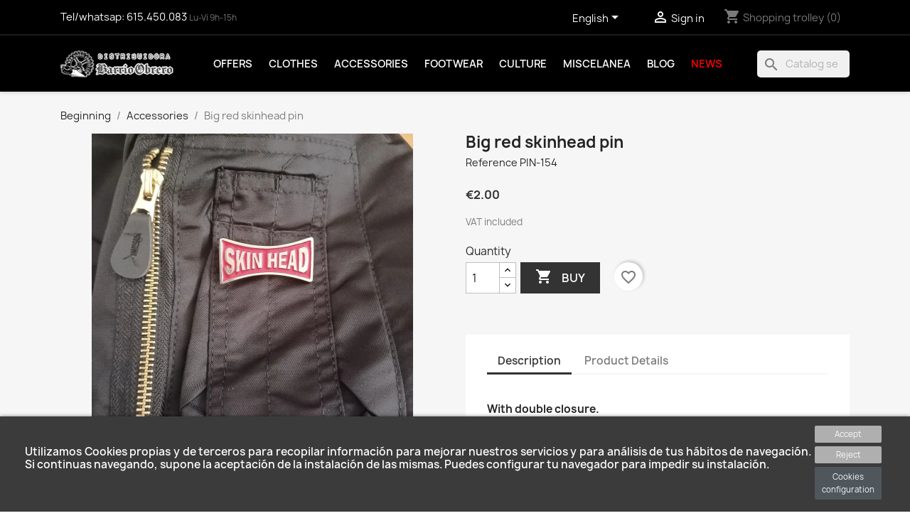

--- FILE ---
content_type: text/html; charset=utf-8
request_url: https://barrio-obrero.com/en/accessories/52656-big-red-skinhead-pin.html
body_size: 17191
content:
<!doctype html>
<html lang="en-US">

  <head>
    
      
  <meta charset="utf-8">


  <meta http-equiv="x-ua-compatible" content="ie=edge">



  <title>Big red skinhead pin</title>
  
    
  
  <meta name="description" content="">
  <meta name="keywords" content="">
        <link rel="canonical" href="https://barrio-obrero.com/en/accessories/52656-big-red-skinhead-pin.html">
    
          <link rel="alternate" href="https://barrio-obrero.com/es/complementos/52656-pin-grande-skinhead-rojo.html" hreflang="es">
          <link rel="alternate" href="https://barrio-obrero.com/en/accessories/52656-big-red-skinhead-pin.html" hreflang="en-us">
      
  
  
    <script type="application/ld+json">
  {
    "@context": "https://schema.org",
    "@type": "Organization",
    "name" : "Barrio Obrero",
    "url" : "https://barrio-obrero.com/en/",
          "logo": {
        "@type": "ImageObject",
        "url":"https://barrio-obrero.com/img/logo-1676022860.jpg"
      }
      }
</script>

<script type="application/ld+json">
  {
    "@context": "https://schema.org",
    "@type": "WebPage",
    "isPartOf": {
      "@type": "WebSite",
      "url":  "https://barrio-obrero.com/en/",
      "name": "Barrio Obrero"
    },
    "name": "Big red skinhead pin",
    "url":  "https://barrio-obrero.com/en/accessories/52656-big-red-skinhead-pin.html"
  }
</script>


  <script type="application/ld+json">
    {
      "@context": "https://schema.org",
      "@type": "BreadcrumbList",
      "itemListElement": [
                  {
            "@type": "ListItem",
            "position": 1,
            "name": "Beginning",
            "item": "https://barrio-obrero.com/en/"
          },                  {
            "@type": "ListItem",
            "position": 2,
            "name": "Accessories",
            "item": "https://barrio-obrero.com/en/6-accessories"
          },                  {
            "@type": "ListItem",
            "position": 3,
            "name": "Big red skinhead pin",
            "item": "https://barrio-obrero.com/en/accessories/52656-big-red-skinhead-pin.html"
          }              ]
    }
  </script>
  
  
  
  <script type="application/ld+json">
  {
    "@context": "https://schema.org/",
    "@type": "Product",
    "name": "Big red skinhead pin",
    "description": "",
    "category": "Accessories",
    "image" :"https://barrio-obrero.com/2987-home_default/big-red-skinhead-pin.jpg",    "sku": "PIN-154",
    "mpn": "PIN-154"
        ,
    "brand": {
      "@type": "Thing",
      "name": "Barrio Obrero"
    }
                ,
    "offers": {
      "@type": "Offer",
      "priceCurrency": "EUR",
      "name": "Big red skinhead pin",
      "price": "2",
      "url": "https://barrio-obrero.com/en/accessories/52656-big-red-skinhead-pin.html",
      "priceValidUntil": "2026-02-16",
              "image": ["https://barrio-obrero.com/2987-large_default/big-red-skinhead-pin.jpg"],
            "sku": "PIN-154",
      "mpn": "PIN-154",
                        "availability": "https://schema.org/InStock",
      "seller": {
        "@type": "Organization",
        "name": "Barrio Obrero"
      }
    }
      }
</script>

  
  
    
  

  
    <meta property="og:title" content="Big red skinhead pin" />
    <meta property="og:description" content="" />
    <meta property="og:url" content="https://barrio-obrero.com/en/accessories/52656-big-red-skinhead-pin.html" />
    <meta property="og:site_name" content="Barrio Obrero" />
        



  <meta name="viewport" content="width=device-width, initial-scale=1">



  <link rel="icon" type="image/vnd.microsoft.icon" href="https://barrio-obrero.com/img/favicon.ico?1688633074">
  <link rel="shortcut icon" type="image/x-icon" href="https://barrio-obrero.com/img/favicon.ico?1688633074">



    <link rel="stylesheet" href="https://barrio-obrero.com/themes/classic/assets/cache/theme-0adc73113.css?1688633074" type="text/css" media="all">




  

  <script type="text/javascript">
        var ASPath = "\/modules\/pm_advancedsearch4\/";
        var ASSearchUrl = "https:\/\/barrio-obrero.com\/en\/module\/pm_advancedsearch4\/advancedsearch4";
        var IdxrcookiesConfigFront = {"urlAjax":"https:\/\/barrio-obrero.com\/en\/module\/idxcookies\/ajax?ajax=1&token=e0a666dedba2afc6e0401d4f04349356","forceDialog":true,"userOptions":{"date":"2026-02-01 06:31:58","divColor":"#3b3b3b","textColor":"#ffffff","divPosition":"bottom","cookiesUrl":"https%3A%2F%2Fbarrio.devlab.es%2Fcontent%2F5-politica-de-cookies","cookiesUrlTitle":"Ver pol\u00edtica de cookies","cookiesText":"<p>Utilizamos Cookies propias y de terceros para recopilar informaci\u00f3n para mejorar nuestros servicios y para an\u00e1lisis de tus h\u00e1bitos de navegaci\u00f3n. Si continuas navegando, supone la aceptaci\u00f3n de la instalaci\u00f3n de las mismas. Puedes configurar tu navegador para impedir su instalaci\u00f3n.<\/p>","cookiesInfoText":"<p>Utilizamos Cookies propias y de terceros para recopilar informaci\u00f3n para mejorar nuestros servicios y para an\u00e1lisis de tus h\u00e1bitos de navegaci\u00f3n. Si continuas navegando, supone la aceptaci\u00f3n de la instalaci\u00f3n de las mismas. Puedes configurar tu navegador para impedir su instalaci\u00f3n.<\/p>","cookieName":"idxcookiesWarningCheck","cookiePath":"\/","cookieDomain":"barrio-obrero.com","okText":"Accept","koText":"Reject","reject_button":true,"fixed_button":"0","button_position":"left","reload":false},"audit":false,"audit_next_page":"","cookies_list":[],"php_self":"product","id_product":52656};
        var ajaxUrl = "\/modules\/idxcookies\/ajax.php";
        var as4_orderBySalesAsc = "Sales: Lower first";
        var as4_orderBySalesDesc = "Sales: Highest first";
        var blockwishlistController = "https:\/\/barrio-obrero.com\/en\/module\/blockwishlist\/action";
        var prestashop = {"cart":{"products":[],"totals":{"total":{"type":"total","label":"Total","amount":0,"value":"\u20ac0.00"},"total_including_tax":{"type":"total","label":"Total (tax incl.)","amount":0,"value":"\u20ac0.00"},"total_excluding_tax":{"type":"total","label":"Total (excl. tax)","amount":0,"value":"\u20ac0.00"}},"subtotals":{"products":{"type":"products","label":"Subtotal","amount":0,"value":"\u20ac0.00"},"discounts":null,"shipping":{"type":"shipping","label":"Transport","amount":0,"value":""},"tax":null},"products_count":0,"summary_string":"0 articles","vouchers":{"allowed":1,"added":[]},"discounts":[],"minimalPurchase":0,"minimalPurchaseRequired":""},"currency":{"id":1,"name":"Euro","iso_code":"EUR","iso_code_num":"978","sign":"\u20ac"},"customer":{"lastname":null,"firstname":null,"email":null,"birthday":null,"newsletter":null,"newsletter_date_add":null,"optin":null,"website":null,"company":null,"siret":null,"ape":null,"is_logged":false,"gender":{"type":null,"name":null},"addresses":[]},"language":{"name":"English (English)","iso_code":"en","locale":"en-US","language_code":"en-us","is_rtl":"0","date_format_lite":"m\/d\/Y","date_format_full":"m\/d\/Y H:i:s","id":2},"page":{"title":"","canonical":"https:\/\/barrio-obrero.com\/en\/accessories\/52656-big-red-skinhead-pin.html","meta":{"title":"Big red skinhead pin","description":"","keywords":"","robots":"index"},"page_name":"product","body_classes":{"lang-en":true,"lang-rtl":false,"country-ES":true,"currency-EUR":true,"layout-full-width":true,"page-product":true,"tax-display-enabled":true,"product-id-52656":true,"product-Big red skinhead pin":true,"product-id-category-6":true,"product-id-manufacturer-0":true,"product-id-supplier-0":true,"product-available-for-order":true},"admin_notifications":[]},"shop":{"name":"Barrio Obrero","logo":"https:\/\/barrio-obrero.com\/img\/logo-1676022860.jpg","stores_icon":"https:\/\/barrio-obrero.com\/img\/logo_stores.png","favicon":"https:\/\/barrio-obrero.com\/img\/favicon.ico"},"urls":{"base_url":"https:\/\/barrio-obrero.com\/","current_url":"https:\/\/barrio-obrero.com\/en\/accessories\/52656-big-red-skinhead-pin.html","shop_domain_url":"https:\/\/barrio-obrero.com","img_ps_url":"https:\/\/barrio-obrero.com\/img\/","img_cat_url":"https:\/\/barrio-obrero.com\/img\/c\/","img_lang_url":"https:\/\/barrio-obrero.com\/img\/l\/","img_prod_url":"https:\/\/barrio-obrero.com\/img\/p\/","img_manu_url":"https:\/\/barrio-obrero.com\/img\/m\/","img_sup_url":"https:\/\/barrio-obrero.com\/img\/su\/","img_ship_url":"https:\/\/barrio-obrero.com\/img\/s\/","img_store_url":"https:\/\/barrio-obrero.com\/img\/st\/","img_col_url":"https:\/\/barrio-obrero.com\/img\/co\/","img_url":"https:\/\/barrio-obrero.com\/themes\/classic\/assets\/img\/","css_url":"https:\/\/barrio-obrero.com\/themes\/classic\/assets\/css\/","js_url":"https:\/\/barrio-obrero.com\/themes\/classic\/assets\/js\/","pic_url":"https:\/\/barrio-obrero.com\/upload\/","pages":{"address":"https:\/\/barrio-obrero.com\/en\/Address","addresses":"https:\/\/barrio-obrero.com\/en\/Addresses","authentication":"https:\/\/barrio-obrero.com\/en\/log-in","cart":"https:\/\/barrio-obrero.com\/en\/shopping-trolley","category":"https:\/\/barrio-obrero.com\/en\/index.php?controller=category","cms":"https:\/\/barrio-obrero.com\/en\/index.php?controller=cms","contact":"https:\/\/barrio-obrero.com\/en\/Contact us","discount":"https:\/\/barrio-obrero.com\/en\/discount","guest_tracking":"https:\/\/barrio-obrero.com\/en\/guest-order-tracking","history":"https:\/\/barrio-obrero.com\/en\/purchase-history","identity":"https:\/\/barrio-obrero.com\/en\/personal-data","index":"https:\/\/barrio-obrero.com\/en\/","my_account":"https:\/\/barrio-obrero.com\/en\/my-account","order_confirmation":"https:\/\/barrio-obrero.com\/en\/CONFIRMATION-ORDER","order_detail":"https:\/\/barrio-obrero.com\/en\/index.php?controller=order-detail","order_follow":"https:\/\/barrio-obrero.com\/en\/order-tracking","order":"https:\/\/barrio-obrero.com\/en\/order","order_return":"https:\/\/barrio-obrero.com\/en\/index.php?controller=order-return","order_slip":"https:\/\/barrio-obrero.com\/en\/invoices-payment","pagenotfound":"https:\/\/barrio-obrero.com\/en\/page-not found","password":"https:\/\/barrio-obrero.com\/en\/recover-password","pdf_invoice":"https:\/\/barrio-obrero.com\/en\/index.php?controller=pdf-invoice","pdf_order_return":"https:\/\/barrio-obrero.com\/en\/index.php?controller=pdf-order-return","pdf_order_slip":"https:\/\/barrio-obrero.com\/en\/index.php?controller=pdf-order-slip","prices_drop":"https:\/\/barrio-obrero.com\/en\/discounted-products","product":"https:\/\/barrio-obrero.com\/en\/index.php?controller=product","search":"https:\/\/barrio-obrero.com\/en\/Search","sitemap":"https:\/\/barrio-obrero.com\/en\/site-map","stores":"https:\/\/barrio-obrero.com\/en\/shops","supplier":"https:\/\/barrio-obrero.com\/en\/supplier","register":"https:\/\/barrio-obrero.com\/en\/log-in?create_account=1","order_login":"https:\/\/barrio-obrero.com\/en\/order?login=1"},"alternative_langs":{"es":"https:\/\/barrio-obrero.com\/es\/complementos\/52656-pin-grande-skinhead-rojo.html","en-us":"https:\/\/barrio-obrero.com\/en\/accessories\/52656-big-red-skinhead-pin.html"},"theme_assets":"\/themes\/classic\/assets\/","actions":{"logout":"https:\/\/barrio-obrero.com\/en\/?mylogout="},"no_picture_image":{"bySize":{"small_default":{"url":"https:\/\/barrio-obrero.com\/img\/p\/en-default-small_default.jpg","width":98,"height":98},"cart_default":{"url":"https:\/\/barrio-obrero.com\/img\/p\/en-default-cart_default.jpg","width":125,"height":125},"home_default":{"url":"https:\/\/barrio-obrero.com\/img\/p\/en-default-home_default.jpg","width":250,"height":250},"medium_default":{"url":"https:\/\/barrio-obrero.com\/img\/p\/en-default-medium_default.jpg","width":452,"height":452},"large_default":{"url":"https:\/\/barrio-obrero.com\/img\/p\/en-default-large_default.jpg","width":800,"height":800}},"small":{"url":"https:\/\/barrio-obrero.com\/img\/p\/en-default-small_default.jpg","width":98,"height":98},"medium":{"url":"https:\/\/barrio-obrero.com\/img\/p\/en-default-home_default.jpg","width":250,"height":250},"large":{"url":"https:\/\/barrio-obrero.com\/img\/p\/en-default-large_default.jpg","width":800,"height":800},"legend":""}},"configuration":{"display_taxes_label":true,"display_prices_tax_incl":true,"is_catalog":false,"show_prices":true,"opt_in":{"partner":false},"quantity_discount":{"type":"discount","label":"Unit discount"},"voucher_enabled":1,"return_enabled":0},"field_required":[],"breadcrumb":{"links":[{"title":"Beginning","url":"https:\/\/barrio-obrero.com\/en\/"},{"title":"Accessories","url":"https:\/\/barrio-obrero.com\/en\/6-accessories"},{"title":"Big red skinhead pin","url":"https:\/\/barrio-obrero.com\/en\/accessories\/52656-big-red-skinhead-pin.html"}],"count":3},"link":{"protocol_link":"https:\/\/","protocol_content":"https:\/\/"},"time":1769923918,"static_token":"3e43d089c4e3c23fe69421b7b8481c11","token":"e0a666dedba2afc6e0401d4f04349356","debug":false};
        var prestashopFacebookAjaxController = "https:\/\/barrio-obrero.com\/en\/module\/ps_facebook\/Ajax";
        var productsAlreadyTagged = [];
        var psemailsubscription_subscription = "https:\/\/barrio-obrero.com\/en\/module\/ps_emailsubscription\/subscription";
        var removeFromWishlistUrl = "https:\/\/barrio-obrero.com\/en\/module\/blockwishlist\/action?action=deleteProductFromWishlist";
        var wishlistAddProductToCartUrl = "https:\/\/barrio-obrero.com\/en\/module\/blockwishlist\/action?action=addProductToCart";
        var wishlistUrl = "https:\/\/barrio-obrero.com\/en\/module\/blockwishlist\/view";
      </script>





  <script async src="https://www.googletagmanager.com/gtag/js?id=G-VNZSRR8HZW"></script>
<script>
  window.dataLayer = window.dataLayer || [];
  function gtag(){dataLayer.push(arguments);}
  gtag('js', new Date());
  gtag(
    'config',
    'G-VNZSRR8HZW',
    {
      'debug_mode':false
                      }
  );
</script>


            <script src="https://www.google.com/recaptcha/api.js?render=6Lc6tmoqAAAAAAEQJ1YIqu7iN_rSF8hv7F8m6PO8"></script>
            <script>
                grecaptcha.ready(function () {
                    grecaptcha.execute("6Lc6tmoqAAAAAAEQJ1YIqu7iN_rSF8hv7F8m6PO8", {action: "contact"}).then(function (token) {
                        var recaptchaResponse = document.getElementById("captcha-box");
                        recaptchaResponse.value = token;
                        });
                    });
            </script>




  <!-- Meta Pixel Code -->
<script>

  !function(f,b,e,v,n,t,s)
{if(f.fbq)return;n=f.fbq=function(){n.callMethod?
n.callMethod.apply(n,arguments):n.queue.push(arguments)};
if(!f._fbq)f._fbq=n;n.push=n;n.loaded=!0;n.version='2.0';
n.queue=[];t=b.createElement(e);t.async=!0;
t.src=v;s=b.getElementsByTagName(e)[0];
s.parentNode.insertBefore(t,s)}(window, document,'script',
'https://connect.facebook.net/en_US/fbevents.js');
fbq('init', '570711845119336');
fbq('track', 'PageView');

</script>
<noscript><img height="1" width="1" style="display:none" src="https://www.facebook.com/tr?id=570711845119336&ev=PageView&noscript=1" /></noscript>
<!-- End Meta Pixel Code -->    
  <meta property="og:type" content="product">
      <meta property="og:image" content="https://barrio-obrero.com/2987-large_default/big-red-skinhead-pin.jpg">
  
      <meta property="product:pretax_price:amount" content="1.652893">
    <meta property="product:pretax_price:currency" content="EUR">
    <meta property="product:price:amount" content="2">
    <meta property="product:price:currency" content="EUR">
    
  </head>

  <body id="product" class="lang-en country-es currency-eur layout-full-width page-product tax-display-enabled product-id-52656 product-big-red-skinhead-pin product-id-category-6 product-id-manufacturer-0 product-id-supplier-0 product-available-for-order">
    <div class="overlay"></div>
    
      <!-- MODULE idxcookies -->

<div id="contentidxrcookies" style="display:none;">
    <div id="idxrcookies">
        <div id="divPosition" class="withRejectButton">
            <div class="contenido">
                <div id="textDiv"></div>
                <div id="buttons" >
                    <a href="#" id="idxrcookiesOK" rel="nofollow"></a>
                    <a href="#" id="idxrcookiesKO" rel="nofollow"></a>
                    <a id="cookiesConf" href="#" rel="nofollow">Cookies configuration</a>
                </div>
            </div>            
        </div>
    </div>
</div>

<!-- cookie modal -->
<div id="cookieConfigurator" style="display:none;">
    <div id='cookieModal'>
        <div id='cookieModalHeader'>
            <img src="/modules/idxcookies/views/img/conf.png"/>Cookie preferences
        </div>  
        <div id='cookieModalBody'>
            <div id="cookieModalList">    
    <ul>
        <li class="dlxctab-row active" data-id="info">Info</li>        
                <li class="dlxctab-row" data-id="delete">How to delete cookies</li>
    </ul>
</div>
<div id="cookieModalContent">
    <div data-tab="info" class="dlxctab-content">
        <p>
            <p>Utilizamos Cookies propias y de terceros para recopilar información para mejorar nuestros servicios y para análisis de tus hábitos de navegación. Si continuas navegando, supone la aceptación de la instalación de las mismas. Puedes configurar tu navegador para impedir su instalación.</p>
        </p>
    </div>
        <div data-tab="delete" class="dlxctab-content" style="display:none">
        <p>
            <p>Se informa al usuario de que tiene la posibilidad de configurar su navegador de modo que se le informe de la recepción de cookies, pudiendo, si así lo desea, impedir que sean instaladas en su disco duro.</p>
<p>A continuación le proporcionamos los enlaces de diversos navegadores, a través de los cuales podrá realizar dicha configuración:</p>
<p><strong><em>Firefox desde aquí:</em></strong> <a target="_blank" href="https://support.mozilla.org/t5/Cookies-y-caché/Habilitar-y-deshabilitar-cookies-que-los-sitios-web-utilizan/ta-p/13811" rel="noreferrer noopener">http://support.mozilla.org/es/kb/habilitar-y-deshabilitar-cookies-que-los-sitios-web</a></p>
<p><strong><em>Chrome desde aquí:</em></strong> <a target="_blank" href="https://support.google.com/chrome/answer/95647?hl=es" rel="noreferrer noopener">https://support.google.com/chrome/answer/95647?hl=es</a></p>
<p><strong><em>Explorer desde aquí:</em></strong><span> <a target="_blank" href="https://support.microsoft.com/es-es/help/17442/windows-internet-explorer-delete-manage-cookies" rel="noreferrer noopener">https://support.microsoft.com/es-es/help/17442/windows-internet-explorer-delete-manage-cookies</a></span></p>
<p><strong><em>Safari desde aquí: </em></strong><a target="_blank" href="https://support.apple.com/kb/ph5042?locale=es_ES" rel="noreferrer noopener"><span>http://support.apple.com/kb/ph5042</span></a></p>
<p><strong><em>Opera desde aquí:</em></strong><a target="_blank" href="http://help.opera.com/Windows/11.50/es-ES/cookies.html" rel="noreferrer noopener"><span>http://help.opera.com/Windows/11.50/es-ES/cookies.html</span></a></p>
        </p>
    </div>
</div>

        </div>
        <div id='cookieModalFooter'>
            <a class="cookie-info-page" rel="nofollow" href="https://barrio.devlab.es/content/5-politica-de-cookies">Ver política de cookies</a>
            <a class="btn-config" rel="nofollow" id="js-save-cookieconf">Save</a>
        </div>
    </div>
</div>
<!-- end cookie modal -->



    

    <main>
      
              

      <header id="header">
        
          
  <div class="header-banner">
    
  </div>



  <nav class="header-nav">
    <div class="container">
      <div class="row">
        <div class="hidden-sm-down">
          <div class="col-md-5 col-xs-12">
            <div id="_desktop_contact_link">
  <div id="contact-link">
                        <a href="https://web.whatsapp.com/send?l=es&phone=34615450083&text=" target="_blank" rel="noopener noreferrer" >
           Tel/whatsap: <span>615.450.083</span>
      </a>
      <small>Lu-Vi 9h-15h</small>
      </div>
</div>

          </div>
          <div class="col-md-7 right-nav">
              <div id="_desktop_language_selector">
  <div class="language-selector-wrapper">
    <span id="language-selector-label" class="hidden-md-up">Language:</span>
    <div class="language-selector dropdown js-dropdown">
      <button data-toggle="dropdown" class="hidden-sm-down btn-unstyle" aria-haspopup="true" aria-expanded="false" aria-label="Language drop-down selector">
        <span class="expand-more">English</span>
        <i class="material-icons expand-more">&#xE5C5;</i>
      </button>
      <ul class="dropdown-menu hidden-sm-down" aria-labelledby="language-selector-label">
                  <li >
            <a href="https://barrio-obrero.com/es/complementos/52656-pin-grande-skinhead-rojo.html" class="dropdown-item" data-iso-code="es">Español</a>
          </li>
                  <li  class="current" >
            <a href="https://barrio-obrero.com/en/accessories/52656-big-red-skinhead-pin.html" class="dropdown-item" data-iso-code="en">English</a>
          </li>
              </ul>
      <select class="link hidden-md-up" aria-labelledby="language-selector-label">
                  <option value="https://barrio-obrero.com/es/complementos/52656-pin-grande-skinhead-rojo.html" data-iso-code="es">
            Español
          </option>
                  <option value="https://barrio-obrero.com/en/accessories/52656-big-red-skinhead-pin.html" selected="selected" data-iso-code="en">
            English
          </option>
              </select>
    </div>
  </div>
</div>
<div id="_desktop_user_info">
  <div class="user-info">
          <a
        href="https://barrio-obrero.com/en/my-account"
        title="Access your customer account"
        rel="nofollow"
      >
        <i class="material-icons">&#xE7FF;</i>
        <span class="hidden-sm-down">Sign in</span>
      </a>
      </div>
</div>
<div id="_desktop_cart">
  <div class="blockcart cart-preview inactive" data-refresh-url="//barrio-obrero.com/en/module/ps_shoppingcart/ajax">
    <div class="header">
              <i class="material-icons shopping-cart" aria-hidden="true">shopping_cart</i>
        <span class="hidden-sm-down">Shopping trolley</span>
        <span class="cart-products-count">(0)</span>
          </div>
  </div>
</div>

          </div>
        </div>
        <div class="hidden-md-up text-sm-center mobile">
          <div class="float-xs-left" id="menu-icon">
            <i class="material-icons d-inline">&#xE5D2;</i>
          </div>
          <div class="float-xs-right" id="_mobile_cart"></div>
          <div class="float-xs-right" id="_mobile_user_info"></div>
          <div class="float-xs-right" id="_mobile_wassap"><div class="user-info">
                          <a href="https://web.whatsapp.com/send?l=es&phone=34615450083&text=" target="_blank" rel="noopener noreferrer" >
                          <svg xmlns="http://www.w3.org/2000/svg" width="20" height="20" viewBox="0 0 24 24"><path fill="white" d="M12.04 2c-5.46 0-9.91 4.45-9.91 9.91c0 1.75.46 3.45 1.32 4.95L2.05 22l5.25-1.38c1.45.79 3.08 1.21 4.74 1.21c5.46 0 9.91-4.45 9.91-9.91c0-2.65-1.03-5.14-2.9-7.01A9.816 9.816 0 0 0 12.04 2m.01 1.67c2.2 0 4.26.86 5.82 2.42a8.225 8.225 0 0 1 2.41 5.83c0 4.54-3.7 8.23-8.24 8.23c-1.48 0-2.93-.39-4.19-1.15l-.3-.17l-3.12.82l.83-3.04l-.2-.32a8.188 8.188 0 0 1-1.26-4.38c.01-4.54 3.7-8.24 8.25-8.24M8.53 7.33c-.16 0-.43.06-.66.31c-.22.25-.87.86-.87 2.07c0 1.22.89 2.39 1 2.56c.14.17 1.76 2.67 4.25 3.73c.59.27 1.05.42 1.41.53c.59.19 1.13.16 1.56.1c.48-.07 1.46-.6 1.67-1.18c.21-.58.21-1.07.15-1.18c-.07-.1-.23-.16-.48-.27c-.25-.14-1.47-.74-1.69-.82c-.23-.08-.37-.12-.56.12c-.16.25-.64.81-.78.97c-.15.17-.29.19-.53.07c-.26-.13-1.06-.39-2-1.23c-.74-.66-1.23-1.47-1.38-1.72c-.12-.24-.01-.39.11-.5c.11-.11.27-.29.37-.44c.13-.14.17-.25.25-.41c.08-.17.04-.31-.02-.43c-.06-.11-.56-1.35-.77-1.84c-.2-.48-.4-.42-.56-.43c-.14 0-.3-.01-.47-.01Z"/></svg>
              </a>
              </div></div>
          <div class="top-logo" id="_mobile_logo"></div>
          <div class="clearfix"></div>
        </div>
      </div>
    </div>
  </nav>



  <div class="header-top">
    <div class="container">
       <div class="row">
        <div class="col-md-2 hidden-sm-down" id="_desktop_logo">
                                    
  <a href="https://barrio-obrero.com/en/">
    <img
      class="logo img-fluid"
      src="https://barrio-obrero.com/img/logo-1676022860.jpg"
      alt="Barrio Obrero"
      width="420"
      height="103">
  </a>

                              </div>
        <div class="header-top-right col-md-10 col-sm-12 position-static">
          

<div class="menu js-top-menu position-static hidden-sm-down" id="_desktop_top_menu">
    
          <ul class="top-menu" id="top-menu" data-depth="0">
                    <li class="link" id="lnk-offers">
                          <a
                class="dropdown-item"
                href="/46-ofertas" data-depth="0"
                              >
                                Offers
              </a>
                          </li>
                    <li class="category" id="category-3">
                          <a
                class="dropdown-item"
                href="https://barrio-obrero.com/en/3-skinhead-punk-clothing" data-depth="0"
                              >
                                                                      <span class="float-xs-right hidden-md-up">
                    <span data-target="#top_sub_menu_83448" data-toggle="collapse" class="navbar-toggler collapse-icons">
                      <i class="material-icons add">&#xE313;</i>
                      <i class="material-icons remove">&#xE316;</i>
                    </span>
                  </span>
                                Clothes
              </a>
                            <div  class="popover sub-menu js-sub-menu collapse" id="top_sub_menu_83448">
                
          <ul class="top-menu"  data-depth="1">
                    <li class="category" id="category-4">
                          <a
                class="dropdown-item dropdown-submenu"
                href="https://barrio-obrero.com/en/4-shirts" data-depth="1"
                              >
                                Shirts
              </a>
                          </li>
                    <li class="category" id="category-5">
                          <a
                class="dropdown-item dropdown-submenu"
                href="https://barrio-obrero.com/en/5-shirts" data-depth="1"
                              >
                                Shirts
              </a>
                          </li>
                    <li class="category" id="category-20">
                          <a
                class="dropdown-item dropdown-submenu"
                href="https://barrio-obrero.com/en/20-antifascist-fighting-club-clothing-and-accessories" data-depth="1"
                              >
                                Antifascist Fighting Club - Clothing and accessories
              </a>
                          </li>
                    <li class="category" id="category-11">
                          <a
                class="dropdown-item dropdown-submenu"
                href="https://barrio-obrero.com/en/11-jackets" data-depth="1"
                              >
                                Jackets
              </a>
                          </li>
                    <li class="category" id="category-12">
                          <a
                class="dropdown-item dropdown-submenu"
                href="https://barrio-obrero.com/en/12-lonsdale-london" data-depth="1"
                              >
                                Lonsdale London
              </a>
                          </li>
                    <li class="category" id="category-50">
                          <a
                class="dropdown-item dropdown-submenu"
                href="https://barrio-obrero.com/en/50-socks" data-depth="1"
                              >
                                Socks
              </a>
                          </li>
                    <li class="category" id="category-13">
                          <a
                class="dropdown-item dropdown-submenu"
                href="https://barrio-obrero.com/en/13-leggings-and-stockings" data-depth="1"
                              >
                                Leggings and stockings
              </a>
                          </li>
                    <li class="category" id="category-14">
                          <a
                class="dropdown-item dropdown-submenu"
                href="https://barrio-obrero.com/en/14-skirts-and-miniskirts" data-depth="1"
                              >
                                Skirts and miniskirts
              </a>
                          </li>
                    <li class="category" id="category-15">
                          <a
                class="dropdown-item dropdown-submenu"
                href="https://barrio-obrero.com/en/15-trousers-and-shorts" data-depth="1"
                              >
                                Trousers and shorts
              </a>
                          </li>
                    <li class="category" id="category-16">
                          <a
                class="dropdown-item dropdown-submenu"
                href="https://barrio-obrero.com/en/16-poles" data-depth="1"
                              >
                                Poles
              </a>
                          </li>
                    <li class="category" id="category-17">
                          <a
                class="dropdown-item dropdown-submenu"
                href="https://barrio-obrero.com/en/17-childrens-clothing-and-babies" data-depth="1"
                              >
                                Children&#039;s and baby clothing
              </a>
                          </li>
                    <li class="category" id="category-18">
                          <a
                class="dropdown-item dropdown-submenu"
                href="https://barrio-obrero.com/en/18-sweatshirts-and-sweaters" data-depth="1"
                              >
                                Sweatshirts and sweaters
              </a>
                          </li>
                    <li class="category" id="category-19">
                          <a
                class="dropdown-item dropdown-submenu"
                href="https://barrio-obrero.com/en/19-dresses-tops-and-corsets" data-depth="1"
                              >
                                Dresses, tops and corsets
              </a>
                          </li>
              </ul>
    
              </div>
                          </li>
                    <li class="category" id="category-6">
                          <a
                class="dropdown-item"
                href="https://barrio-obrero.com/en/6-accessories" data-depth="0"
                              >
                                                                      <span class="float-xs-right hidden-md-up">
                    <span data-target="#top_sub_menu_75541" data-toggle="collapse" class="navbar-toggler collapse-icons">
                      <i class="material-icons add">&#xE313;</i>
                      <i class="material-icons remove">&#xE316;</i>
                    </span>
                  </span>
                                Accessories
              </a>
                            <div  class="popover sub-menu js-sub-menu collapse" id="top_sub_menu_75541">
                
          <ul class="top-menu"  data-depth="1">
                    <li class="category" id="category-7">
                          <a
                class="dropdown-item dropdown-submenu"
                href="https://barrio-obrero.com/en/7-adhesives" data-depth="1"
                              >
                                Adhesives
              </a>
                          </li>
                    <li class="category" id="category-8">
                          <a
                class="dropdown-item dropdown-submenu"
                href="https://barrio-obrero.com/en/8-rings" data-depth="1"
                              >
                                Rings
              </a>
                          </li>
                    <li class="category" id="category-51">
                          <a
                class="dropdown-item dropdown-submenu"
                href="https://barrio-obrero.com/en/51-antifascist-fighting-club-sports-equipment" data-depth="1"
                              >
                                Antifascist Fighting Club - Sports equipment
              </a>
                          </li>
                    <li class="category" id="category-21">
                          <a
                class="dropdown-item dropdown-submenu"
                href="https://barrio-obrero.com/en/21-flags-and-pennants" data-depth="1"
                              >
                                Flags and pennants
              </a>
                          </li>
                    <li class="category" id="category-22">
                          <a
                class="dropdown-item dropdown-submenu"
                href="https://barrio-obrero.com/en/22-wallets-and-purses" data-depth="1"
                              >
                                Wallets and Purses
              </a>
                          </li>
                    <li class="category" id="category-23">
                          <a
                class="dropdown-item dropdown-submenu"
                href="https://barrio-obrero.com/en/23-bags-and-backpacks" data-depth="1"
                              >
                                Bags and backpacks
              </a>
                          </li>
                    <li class="category" id="category-24">
                          <a
                class="dropdown-item dropdown-submenu"
                href="https://barrio-obrero.com/en/24-sheets" data-depth="1"
                              >
                                Sheets
              </a>
                          </li>
                    <li class="category" id="category-25">
                          <a
                class="dropdown-item dropdown-submenu"
                href="https://barrio-obrero.com/en/25-belts" data-depth="1"
                              >
                                Belts
              </a>
                          </li>
                    <li class="category" id="category-26">
                          <a
                class="dropdown-item dropdown-submenu"
                href="https://barrio-obrero.com/en/26-pendants-and-necklaces" data-depth="1"
                              >
                                Pendants and necklaces
              </a>
                          </li>
                    <li class="category" id="category-27">
                          <a
                class="dropdown-item dropdown-submenu"
                href="https://barrio-obrero.com/en/27-boot-laces" data-depth="1"
                              >
                                Boot laces
              </a>
                          </li>
                    <li class="category" id="category-28">
                          <a
                class="dropdown-item dropdown-submenu"
                href="https://barrio-obrero.com/en/28-lighters" data-depth="1"
                              >
                                Lighters
              </a>
                          </li>
                    <li class="category" id="category-29">
                          <a
                class="dropdown-item dropdown-submenu"
                href="https://barrio-obrero.com/en/29-beret-caps-and-caps" data-depth="1"
                              >
                                Caps, berets and caps
              </a>
                          </li>
                    <li class="category" id="category-30">
                          <a
                class="dropdown-item dropdown-submenu"
                href="https://barrio-obrero.com/en/30-buckles" data-depth="1"
                              >
                                Buckles
              </a>
                          </li>
                    <li class="category" id="category-31">
                          <a
                class="dropdown-item dropdown-submenu"
                href="https://barrio-obrero.com/en/31-keychains" data-depth="1"
                              >
                                Keychains
              </a>
                          </li>
                    <li class="category" id="category-32">
                          <a
                class="dropdown-item dropdown-submenu"
                href="https://barrio-obrero.com/en/32-wristbands-and-bracelets" data-depth="1"
                              >
                                Wristbands and bracelets
              </a>
                          </li>
                    <li class="category" id="category-33">
                          <a
                class="dropdown-item dropdown-submenu"
                href="https://barrio-obrero.com/en/33-embroidered-patches" data-depth="1"
                              >
                                Embroidered patches
              </a>
                          </li>
                    <li class="category" id="category-34">
                          <a
                class="dropdown-item dropdown-submenu"
                href="https://barrio-obrero.com/en/34-back-patches" data-depth="1"
                              >
                                Back patches
              </a>
                          </li>
                    <li class="category" id="category-36">
                          <a
                class="dropdown-item dropdown-submenu"
                href="https://barrio-obrero.com/en/36-screen-printing-patches" data-depth="1"
                              >
                                Screen printing patches
              </a>
                          </li>
                    <li class="category" id="category-37">
                          <a
                class="dropdown-item dropdown-submenu"
                href="https://barrio-obrero.com/en/37-earrings-piercings-dilations" data-depth="1"
                              >
                                Earrings, piercings, dilations...
              </a>
                          </li>
                    <li class="category" id="category-38">
                          <a
                class="dropdown-item dropdown-submenu"
                href="https://barrio-obrero.com/en/38-metal-pin" data-depth="1"
                              >
                                Metal pin
              </a>
                          </li>
                    <li class="category" id="category-39">
                          <a
                class="dropdown-item dropdown-submenu"
                href="https://barrio-obrero.com/en/39-suspenders" data-depth="1"
                              >
                                Suspenders
              </a>
                          </li>
                    <li class="category" id="category-40">
                          <a
                class="dropdown-item dropdown-submenu"
                href="https://barrio-obrero.com/en/40-other-add-ons" data-depth="1"
                              >
                                Other add-ons
              </a>
                          </li>
              </ul>
    
              </div>
                          </li>
                    <li class="category" id="category-9">
                          <a
                class="dropdown-item"
                href="https://barrio-obrero.com/en/9-footwear" data-depth="0"
                              >
                                                                      <span class="float-xs-right hidden-md-up">
                    <span data-target="#top_sub_menu_15728" data-toggle="collapse" class="navbar-toggler collapse-icons">
                      <i class="material-icons add">&#xE313;</i>
                      <i class="material-icons remove">&#xE316;</i>
                    </span>
                  </span>
                                Footwear
              </a>
                            <div  class="popover sub-menu js-sub-menu collapse" id="top_sub_menu_15728">
                
          <ul class="top-menu"  data-depth="1">
                    <li class="category" id="category-41">
                          <a
                class="dropdown-item dropdown-submenu"
                href="https://barrio-obrero.com/en/41-boots" data-depth="1"
                              >
                                Boots
              </a>
                          </li>
                    <li class="category" id="category-42">
                          <a
                class="dropdown-item dropdown-submenu"
                href="https://barrio-obrero.com/en/42-sports" data-depth="1"
                              >
                                Sports
              </a>
                          </li>
                    <li class="category" id="category-43">
                          <a
                class="dropdown-item dropdown-submenu"
                href="https://barrio-obrero.com/en/43-shoes" data-depth="1"
                              >
                                Shoes
              </a>
                          </li>
              </ul>
    
              </div>
                          </li>
                    <li class="category" id="category-10">
                          <a
                class="dropdown-item"
                href="https://barrio-obrero.com/en/10-culture" data-depth="0"
                              >
                                                                      <span class="float-xs-right hidden-md-up">
                    <span data-target="#top_sub_menu_67580" data-toggle="collapse" class="navbar-toggler collapse-icons">
                      <i class="material-icons add">&#xE313;</i>
                      <i class="material-icons remove">&#xE316;</i>
                    </span>
                  </span>
                                Culture
              </a>
                            <div  class="popover sub-menu js-sub-menu collapse" id="top_sub_menu_67580">
                
          <ul class="top-menu"  data-depth="1">
                    <li class="category" id="category-44">
                          <a
                class="dropdown-item dropdown-submenu"
                href="https://barrio-obrero.com/en/44-fanzines-and-books" data-depth="1"
                              >
                                Fanzines and books
              </a>
                          </li>
                    <li class="category" id="category-45">
                          <a
                class="dropdown-item dropdown-submenu"
                href="https://barrio-obrero.com/en/45-music-and-dvds" data-depth="1"
                              >
                                Music and DVDs
              </a>
                          </li>
                    <li class="category" id="category-52">
                          <a
                class="dropdown-item dropdown-submenu"
                href="https://barrio-obrero.com/en/52-games" data-depth="1"
                              >
                                Games
              </a>
                          </li>
              </ul>
    
              </div>
                          </li>
                    <li class="link" id="lnk-miscelanea">
                          <a
                class="dropdown-item"
                href="/miscelanea" data-depth="0"
                              >
                                Miscelanea
              </a>
                          </li>
                    <li class="link" id="lnk-blog">
                          <a
                class="dropdown-item"
                href="https://barrio-obrero.com/en/smartblog.html" data-depth="0"
                 target="_blank"               >
                                Blog
              </a>
                          </li>
                    <li class="link" id="lnk-news">
                          <a
                class="dropdown-item"
                href="https://barrio-obrero.com/en/news" data-depth="0"
                              >
                                News
              </a>
                          </li>
              </ul>
    
    <div class="clearfix"></div>
</div>
<div id="search_widget" class="search-widgets" data-search-controller-url="//barrio-obrero.com/en/Search">
  <form method="get" action="//barrio-obrero.com/en/Search">
    <input type="hidden" name="controller" value="search">
    <i class="material-icons search" aria-hidden="true">search</i>
    <input type="text" name="s" value="" placeholder="Catalog search" aria-label="To find">
    <i class="material-icons clear" aria-hidden="true">clear</i>
  </form>
</div>

        </div>
      </div>
      <div id="mobile_top_menu_wrapper" class="row hidden-md-up" style="display:none;">
        <div class="js-top-menu mobile" id="_mobile_top_menu"></div>
        <div class="js-top-menu-bottom">
          <div id="_mobile_currency_selector"></div>
          <div id="_mobile_language_selector"></div>
          <div id="_mobile_contact_link"></div>
        </div>
      </div>
    </div>
  </div>
  

        
      </header>

      <section id="wrapper">
        
          
<aside id="notifications">
  <div class="container">
    
    
    
      </div>
</aside>
        

        
        <div class="container">
          
            <nav data-depth="3" class="breadcrumb hidden-sm-down">
  <ol>
    
              
          <li>
                          <a href="https://barrio-obrero.com/en/"><span>Beginning</span></a>
                      </li>
        
              
          <li>
                          <a href="https://barrio-obrero.com/en/6-accessories"><span>Accessories</span></a>
                      </li>
        
              
          <li>
                          <span>Big red skinhead pin</span>
                      </li>
        
          
  </ol>
</nav>
          

          

          
  <div id="content-wrapper" class="js-content-wrapper">
    
    

  <section id="main">
    <meta content="https://barrio-obrero.com/en/accessories/52656-big-red-skinhead-pin.html">

    <div class="row product-container js-product-container">
      <div class="col-md-6">
        
          <section class="page-content" id="content">
            
              
    <ul class="product-flags js-product-flags">
            </ul>


              
                <div class="images-container js-images-container">
  
    <div class="product-cover">
              <img
          class="js-qv-product-cover img-fluid"
          src="https://barrio-obrero.com/2987-medium_default/big-red-skinhead-pin.jpg"
                      alt="Big red skinhead pin"
                    loading="lazy"
          width="452"
          height="452"
        >
        <div class="layer hidden-sm-down" data-toggle="modal" data-target="#product-modal">
          <i class="material-icons zoom-in">search</i>
        </div>
          </div>
  

  
    <div class="js-qv-mask mask">
      <ul class="product-images js-qv-product-images">
                  <li class="thumb-container js-thumb-container">
            <img
              class="thumb js-thumb  selected js-thumb-selected "
              data-image-medium-src="https://barrio-obrero.com/2987-medium_default/big-red-skinhead-pin.jpg"
              data-image-large-src="https://barrio-obrero.com/2987-large_default/big-red-skinhead-pin.jpg"
              src="https://barrio-obrero.com/2987-small_default/big-red-skinhead-pin.jpg"
                              alt="Big red skinhead pin"
                            loading="lazy"
              width="98"
              height="98"
            >
          </li>
              </ul>
    </div>
  

</div>
              
              <div class="scroll-box-arrows">
                <i class="material-icons left">&#xE314;</i>
                <i class="material-icons right">&#xE315;</i>
              </div>

            
          </section>
        
        </div>
        <div class="col-md-6">
          
            
              <h1 class="h1">Big red skinhead pin</h1>
            
          
            <div class="product-reference">
              <label class="label">Reference </label>
              <span>PIN-154</span>
            </div>
          
              <div class="product-prices js-product-prices">
    
          

    
      <div
        class="product-price h5 ">

        <div class="current-price">
          <span class='current-price-value' content="2">
                                      €2.00
                      </span>

                  </div>

        
                  
      </div>
    

    
          

    
          

    
          

    

    <div class="tax-shipping-delivery-label">
              VAT included
            
      
                                          </div>
  </div>
          

          <div class="product-information">
            
              <div id="product-description-short-52656" class="product-description"></div>
            

            
            <div class="product-actions js-product-actions">
              
                <form action="https://barrio-obrero.com/en/shopping-trolley" method="post" id="add-to-cart-or-refresh">
                  <input type="hidden" name="token" value="3e43d089c4e3c23fe69421b7b8481c11">
                  <input type="hidden" name="id_product" value="52656" id="product_page_product_id">
                  <input type="hidden" name="id_customization" value="0" id="product_customization_id" class="js-product-customization-id">

                  
                    <div class="product-variants js-product-variants">
  </div>
                  

                  
                                      

                  
                    <section class="product-discounts js-product-discounts">
  </section>
                  

                                          
                        <div class="product-add-to-cart js-product-add-to-cart">
      <span class="control-label">Quantity</span>

    
      <div class="product-quantity clearfix">
        <div class="qty">
          <input
            type="number"
            name="qty"
            id="quantity_wanted"
            inputmode="numeric"
            pattern="[0-9]*"
                          value="1"
              min="1"
                        class="input-group"
            aria-label="Quantity"
          >
        </div>

        <div class="add">
          <button
            class="btn btn-primary add-to-cart"
            data-button-action="add-to-cart"
            type="submit"
                      >
            <i class="material-icons shopping-cart">&#xE547;</i>
            Buy
          </button>
        </div>

        <div
  class="wishlist-button"
  data-url="https://barrio-obrero.com/en/module/blockwishlist/action?action=deleteProductFromWishlist"
  data-product-id="52656"
  data-product-attribute-id="0"
  data-is-logged=""
  data-list-id="1"
  data-checked="true"
  data-is-product="true"
></div>


      </div>
    

    
      <span id="product-availability" class="js-product-availability">
              </span>
    

    
      <p class="product-minimal-quantity js-product-minimal-quantity">
              </p>
    
  </div>
                      
                                        
                  
                    <div class="product-additional-info js-product-additional-info">
  

  

</div>
                  

                                    
                </form>
              

            </div>

            
              
            

            
              <div class="tabs">
                <ul class="nav nav-tabs" role="tablist">
                                      <li class="nav-item">
                       <a
                         class="nav-link active js-product-nav-active"
                         data-toggle="tab"
                         href="#description"
                         role="tab"
                         aria-controls="description"
                          aria-selected="true">Description</a>
                    </li>
                                    <li class="nav-item">
                    <a
                      class="nav-link"
                      data-toggle="tab"
                      href="#product-details"
                      role="tab"
                      aria-controls="product-details"
                      >Product Details</a>
                  </li>
                                                    </ul>

                <div class="tab-content" id="tab-content">
                 <div class="tab-pane fade in active js-product-tab-active" id="description" role="tabpanel">
                   
                     <div class="product-description"><div class="tab-pane fade in active js-product-tab-active" id="description"><strong>With double closure.<br /></strong><strong>Lacquered in red.</strong></div> <p></div>
                   
                 </div>

                 
                   <div class="js-product-details tab-pane fade"
     id="product-details"
     data-product="{&quot;id_shop_default&quot;:&quot;1&quot;,&quot;id_manufacturer&quot;:&quot;0&quot;,&quot;id_supplier&quot;:&quot;0&quot;,&quot;reference&quot;:&quot;PIN-154&quot;,&quot;is_virtual&quot;:&quot;0&quot;,&quot;delivery_in_stock&quot;:&quot;&quot;,&quot;delivery_out_stock&quot;:&quot;&quot;,&quot;id_category_default&quot;:&quot;6&quot;,&quot;on_sale&quot;:&quot;0&quot;,&quot;online_only&quot;:&quot;0&quot;,&quot;ecotax&quot;:0,&quot;minimal_quantity&quot;:&quot;1&quot;,&quot;low_stock_threshold&quot;:null,&quot;low_stock_alert&quot;:&quot;0&quot;,&quot;price&quot;:&quot;\u20ac2.00&quot;,&quot;unity&quot;:&quot;&quot;,&quot;unit_price_ratio&quot;:&quot;0.000000&quot;,&quot;additional_shipping_cost&quot;:&quot;0.000000&quot;,&quot;customizable&quot;:&quot;0&quot;,&quot;text_fields&quot;:&quot;0&quot;,&quot;uploadable_files&quot;:&quot;0&quot;,&quot;redirect_type&quot;:&quot;404&quot;,&quot;id_type_redirected&quot;:&quot;0&quot;,&quot;available_for_order&quot;:&quot;1&quot;,&quot;available_date&quot;:&quot;0000-00-00&quot;,&quot;show_condition&quot;:&quot;0&quot;,&quot;condition&quot;:&quot;new&quot;,&quot;show_price&quot;:&quot;1&quot;,&quot;indexed&quot;:&quot;1&quot;,&quot;visibility&quot;:&quot;both&quot;,&quot;cache_default_attribute&quot;:&quot;0&quot;,&quot;advanced_stock_management&quot;:&quot;0&quot;,&quot;date_add&quot;:&quot;2023-02-15 13:48:44&quot;,&quot;date_upd&quot;:&quot;2025-09-28 00:09:37&quot;,&quot;pack_stock_type&quot;:&quot;0&quot;,&quot;meta_description&quot;:&quot;&quot;,&quot;meta_keywords&quot;:&quot;&quot;,&quot;meta_title&quot;:&quot;&quot;,&quot;link_rewrite&quot;:&quot;big-red-skinhead-pin&quot;,&quot;name&quot;:&quot;Big red skinhead pin&quot;,&quot;description&quot;:&quot;&lt;div class=\&quot;tab-pane fade in active js-product-tab-active\&quot; id=\&quot;description\&quot;&gt;&lt;strong&gt;With double closure.&lt;br \/&gt;&lt;\/strong&gt;&lt;strong&gt;Lacquered in red.&lt;\/strong&gt;&lt;\/div&gt; &lt;p&gt;&quot;,&quot;description_short&quot;:&quot;&quot;,&quot;available_now&quot;:&quot;&quot;,&quot;available_later&quot;:&quot;&quot;,&quot;id&quot;:52656,&quot;id_product&quot;:52656,&quot;out_of_stock&quot;:0,&quot;new&quot;:0,&quot;id_product_attribute&quot;:&quot;0&quot;,&quot;quantity_wanted&quot;:1,&quot;extraContent&quot;:[],&quot;allow_oosp&quot;:0,&quot;category&quot;:&quot;accessories&quot;,&quot;category_name&quot;:&quot;Accessories&quot;,&quot;link&quot;:&quot;https:\/\/barrio-obrero.com\/en\/accessories\/52656-big-red-skinhead-pin.html&quot;,&quot;attribute_price&quot;:0,&quot;price_tax_exc&quot;:1.652893,&quot;price_without_reduction&quot;:2.000001,&quot;reduction&quot;:0,&quot;specific_prices&quot;:false,&quot;quantity&quot;:981,&quot;quantity_all_versions&quot;:981,&quot;id_image&quot;:&quot;en-default&quot;,&quot;features&quot;:[],&quot;attachments&quot;:[],&quot;virtual&quot;:0,&quot;pack&quot;:0,&quot;packItems&quot;:[],&quot;nopackprice&quot;:0,&quot;customization_required&quot;:false,&quot;rate&quot;:21,&quot;tax_name&quot;:&quot;IVA ES 21%&quot;,&quot;ecotax_rate&quot;:0,&quot;unit_price&quot;:&quot;&quot;,&quot;customizations&quot;:{&quot;fields&quot;:[]},&quot;id_customization&quot;:0,&quot;is_customizable&quot;:false,&quot;show_quantities&quot;:false,&quot;quantity_label&quot;:&quot;Articles&quot;,&quot;quantity_discounts&quot;:[],&quot;customer_group_discount&quot;:0,&quot;images&quot;:[{&quot;bySize&quot;:{&quot;small_default&quot;:{&quot;url&quot;:&quot;https:\/\/barrio-obrero.com\/2987-small_default\/big-red-skinhead-pin.jpg&quot;,&quot;width&quot;:98,&quot;height&quot;:98},&quot;cart_default&quot;:{&quot;url&quot;:&quot;https:\/\/barrio-obrero.com\/2987-cart_default\/big-red-skinhead-pin.jpg&quot;,&quot;width&quot;:125,&quot;height&quot;:125},&quot;home_default&quot;:{&quot;url&quot;:&quot;https:\/\/barrio-obrero.com\/2987-home_default\/big-red-skinhead-pin.jpg&quot;,&quot;width&quot;:250,&quot;height&quot;:250},&quot;medium_default&quot;:{&quot;url&quot;:&quot;https:\/\/barrio-obrero.com\/2987-medium_default\/big-red-skinhead-pin.jpg&quot;,&quot;width&quot;:452,&quot;height&quot;:452},&quot;large_default&quot;:{&quot;url&quot;:&quot;https:\/\/barrio-obrero.com\/2987-large_default\/big-red-skinhead-pin.jpg&quot;,&quot;width&quot;:800,&quot;height&quot;:800}},&quot;small&quot;:{&quot;url&quot;:&quot;https:\/\/barrio-obrero.com\/2987-small_default\/big-red-skinhead-pin.jpg&quot;,&quot;width&quot;:98,&quot;height&quot;:98},&quot;medium&quot;:{&quot;url&quot;:&quot;https:\/\/barrio-obrero.com\/2987-home_default\/big-red-skinhead-pin.jpg&quot;,&quot;width&quot;:250,&quot;height&quot;:250},&quot;large&quot;:{&quot;url&quot;:&quot;https:\/\/barrio-obrero.com\/2987-large_default\/big-red-skinhead-pin.jpg&quot;,&quot;width&quot;:800,&quot;height&quot;:800},&quot;legend&quot;:&quot;&quot;,&quot;id_image&quot;:&quot;2987&quot;,&quot;cover&quot;:&quot;1&quot;,&quot;position&quot;:&quot;1&quot;,&quot;associatedVariants&quot;:[]}],&quot;cover&quot;:{&quot;bySize&quot;:{&quot;small_default&quot;:{&quot;url&quot;:&quot;https:\/\/barrio-obrero.com\/2987-small_default\/big-red-skinhead-pin.jpg&quot;,&quot;width&quot;:98,&quot;height&quot;:98},&quot;cart_default&quot;:{&quot;url&quot;:&quot;https:\/\/barrio-obrero.com\/2987-cart_default\/big-red-skinhead-pin.jpg&quot;,&quot;width&quot;:125,&quot;height&quot;:125},&quot;home_default&quot;:{&quot;url&quot;:&quot;https:\/\/barrio-obrero.com\/2987-home_default\/big-red-skinhead-pin.jpg&quot;,&quot;width&quot;:250,&quot;height&quot;:250},&quot;medium_default&quot;:{&quot;url&quot;:&quot;https:\/\/barrio-obrero.com\/2987-medium_default\/big-red-skinhead-pin.jpg&quot;,&quot;width&quot;:452,&quot;height&quot;:452},&quot;large_default&quot;:{&quot;url&quot;:&quot;https:\/\/barrio-obrero.com\/2987-large_default\/big-red-skinhead-pin.jpg&quot;,&quot;width&quot;:800,&quot;height&quot;:800}},&quot;small&quot;:{&quot;url&quot;:&quot;https:\/\/barrio-obrero.com\/2987-small_default\/big-red-skinhead-pin.jpg&quot;,&quot;width&quot;:98,&quot;height&quot;:98},&quot;medium&quot;:{&quot;url&quot;:&quot;https:\/\/barrio-obrero.com\/2987-home_default\/big-red-skinhead-pin.jpg&quot;,&quot;width&quot;:250,&quot;height&quot;:250},&quot;large&quot;:{&quot;url&quot;:&quot;https:\/\/barrio-obrero.com\/2987-large_default\/big-red-skinhead-pin.jpg&quot;,&quot;width&quot;:800,&quot;height&quot;:800},&quot;legend&quot;:&quot;&quot;,&quot;id_image&quot;:&quot;2987&quot;,&quot;cover&quot;:&quot;1&quot;,&quot;position&quot;:&quot;1&quot;,&quot;associatedVariants&quot;:[]},&quot;has_discount&quot;:false,&quot;discount_type&quot;:null,&quot;discount_percentage&quot;:null,&quot;discount_percentage_absolute&quot;:null,&quot;discount_amount&quot;:null,&quot;discount_amount_to_display&quot;:null,&quot;price_amount&quot;:2,&quot;unit_price_full&quot;:&quot;&quot;,&quot;show_availability&quot;:true,&quot;availability_date&quot;:null,&quot;availability_message&quot;:&quot;&quot;,&quot;availability&quot;:&quot;available&quot;}"
     role="tabpanel"
  >
  
              <div class="product-reference">
        <label class="label">Reference </label>
        <span>PIN-154</span>
      </div>
      

  
      

  
      

  
    <div class="product-out-of-stock">
      
    </div>
  

  
      

    
      

  
      
</div>
                 

                 
                                    

                               </div>
            </div>
          
        </div>
      </div>
    </div>

    
              <section class="product-accessories clearfix">
          <p class="h5 text-uppercase">You May Also Be Interested in</p>
          <div class="products row">
                          
                
<div class="js-product product col-xs-6 col-lg-4 col-xl-3">
  <article class="product-miniature js-product-miniature" data-id-product="25781" data-id-product-attribute="0">
    <div class="thumbnail-container">
      <div class="thumbnail-top">
        
                      <a href="https://barrio-obrero.com/en/embroidered-patches/25781-ref-patch-355-rash-red-and-anarchist-skinheads.html" class="thumbnail product-thumbnail">
              <img
                src="https://barrio-obrero.com/644-home_default/ref-patch-355-rash-red-and-anarchist-skinheads.jpg"
                alt="RASH Patch"
                loading="lazy"
                data-full-size-image-url="https://barrio-obrero.com/644-large_default/ref-patch-355-rash-red-and-anarchist-skinheads.jpg"
                width="250"
                height="250"
              />
            </a>
                  
              </div>

      <div class="product-description">
        
                      <h2 class="h3 product-title"><a href="https://barrio-obrero.com/en/embroidered-patches/25781-ref-patch-355-rash-red-and-anarchist-skinheads.html" content="https://barrio-obrero.com/en/embroidered-patches/25781-ref-patch-355-rash-red-and-anarchist-skinheads.html">RASH Patch</a></h2>
                  

        
                      <div class="product-price-and-shipping">
              
              

              <span class="price" aria-label="Price">
                                                  €3.80
                              </span>

              

              
            </div>
                  

        
          
        
      </div>

      
    <ul class="product-flags js-product-flags">
            </ul>

    </div>
  </article>
</div>

              
                          
                
<div class="js-product product col-xs-6 col-lg-4 col-xl-3">
  <article class="product-miniature js-product-miniature" data-id-product="27195" data-id-product-attribute="0">
    <div class="thumbnail-container">
      <div class="thumbnail-top">
        
                      <a href="https://barrio-obrero.com/en/metal-pin/27195-ref-pin-120-pin-logo-skinheads-against-racial-prejudice.html" class="thumbnail product-thumbnail">
              <img
                src="https://barrio-obrero.com/687-home_default/ref-pin-120-pin-logo-skinheads-against-racial-prejudice.jpg"
                alt="Pin logo SHARP"
                loading="lazy"
                data-full-size-image-url="https://barrio-obrero.com/687-large_default/ref-pin-120-pin-logo-skinheads-against-racial-prejudice.jpg"
                width="250"
                height="250"
              />
            </a>
                  
              </div>

      <div class="product-description">
        
                      <h2 class="h3 product-title"><a href="https://barrio-obrero.com/en/metal-pin/27195-ref-pin-120-pin-logo-skinheads-against-racial-prejudice.html" content="https://barrio-obrero.com/en/metal-pin/27195-ref-pin-120-pin-logo-skinheads-against-racial-prejudice.html">Pin logo SHARP</a></h2>
                  

        
                      <div class="product-price-and-shipping">
                              

                <span class="regular-price" aria-label="Base price">€2.15</span>
                                  <span class="discount-amount discount-product">-€0.65</span>
                              
              

              <span class="price" aria-label="Price">
                                                  €1.50
                              </span>

              

              
            </div>
                  

        
          
        
      </div>

      
    <ul class="product-flags js-product-flags">
                    <li class="product-flag discount">-€0.65</li>
            </ul>

    </div>
  </article>
</div>

              
                          
                
<div class="js-product product col-xs-6 col-lg-4 col-xl-3">
  <article class="product-miniature js-product-miniature" data-id-product="29394" data-id-product-attribute="0">
    <div class="thumbnail-container">
      <div class="thumbnail-top">
        
                      <a href="https://barrio-obrero.com/en/flags-and-pennants/29394-ref-pennant-oi-laurel-pennant-oi-laurel.html" class="thumbnail product-thumbnail">
              <img
                src="https://barrio-obrero.com/768-home_default/ref-pennant-oi-laurel-pennant-oi-laurel.jpg"
                alt="Pennant Oi! Laurel"
                loading="lazy"
                data-full-size-image-url="https://barrio-obrero.com/768-large_default/ref-pennant-oi-laurel-pennant-oi-laurel.jpg"
                width="250"
                height="250"
              />
            </a>
                  
              </div>

      <div class="product-description">
        
                      <h2 class="h3 product-title"><a href="https://barrio-obrero.com/en/flags-and-pennants/29394-ref-pennant-oi-laurel-pennant-oi-laurel.html" content="https://barrio-obrero.com/en/flags-and-pennants/29394-ref-pennant-oi-laurel-pennant-oi-laurel.html">Pennant Oi! Laurel</a></h2>
                  

        
                      <div class="product-price-and-shipping">
                              

                <span class="regular-price" aria-label="Base price">€11.50</span>
                                  <span class="discount-amount discount-product">-€2.00</span>
                              
              

              <span class="price" aria-label="Price">
                                                  €9.50
                              </span>

              

              
            </div>
                  

        
          
        
      </div>

      
    <ul class="product-flags js-product-flags">
                    <li class="product-flag discount">-€2.00</li>
            </ul>

    </div>
  </article>
</div>

              
                          
                
<div class="js-product product col-xs-6 col-lg-4 col-xl-3">
  <article class="product-miniature js-product-miniature" data-id-product="48673" data-id-product-attribute="8240">
    <div class="thumbnail-container">
      <div class="thumbnail-top">
        
                      <a href="https://barrio-obrero.com/en/boots/48673-8240-ref-boots-043-boots-14-holes-bdt-with-metal-toe.html#/162-size-number_38" class="thumbnail product-thumbnail">
              <img
                src="https://barrio-obrero.com/3151-home_default/ref-boots-043-boots-14-holes-bdt-with-metal-toe.jpg"
                alt="Boots 14 holes BDT"
                loading="lazy"
                data-full-size-image-url="https://barrio-obrero.com/3151-large_default/ref-boots-043-boots-14-holes-bdt-with-metal-toe.jpg"
                width="250"
                height="250"
              />
            </a>
                  
              </div>

      <div class="product-description">
        
                      <h2 class="h3 product-title"><a href="https://barrio-obrero.com/en/boots/48673-8240-ref-boots-043-boots-14-holes-bdt-with-metal-toe.html#/162-size-number_38" content="https://barrio-obrero.com/en/boots/48673-8240-ref-boots-043-boots-14-holes-bdt-with-metal-toe.html#/162-size-number_38">Boots 14 holes BDT</a></h2>
                  

        
                      <div class="product-price-and-shipping">
              
              

              <span class="price" aria-label="Price">
                                                  €100.96
                              </span>

              

              
            </div>
                  

        
          
        
      </div>

      
    <ul class="product-flags js-product-flags">
            </ul>

    </div>
  </article>
</div>

              
                          
                
<div class="js-product product col-xs-6 col-lg-4 col-xl-3">
  <article class="product-miniature js-product-miniature" data-id-product="48777" data-id-product-attribute="12206">
    <div class="thumbnail-container">
      <div class="thumbnail-top">
        
                      <a href="https://barrio-obrero.com/en/jackets/48777-12206-ref-caz-059-harrington-english-style-mt-black-brand.html#/90-size-size_xs" class="thumbnail product-thumbnail">
              <img
                src="https://barrio-obrero.com/3024-home_default/ref-caz-059-harrington-english-style-mt-black-brand.jpg"
                alt="Harrington English Style MT"
                loading="lazy"
                data-full-size-image-url="https://barrio-obrero.com/3024-large_default/ref-caz-059-harrington-english-style-mt-black-brand.jpg"
                width="250"
                height="250"
              />
            </a>
                  
              </div>

      <div class="product-description">
        
                      <h2 class="h3 product-title"><a href="https://barrio-obrero.com/en/jackets/48777-12206-ref-caz-059-harrington-english-style-mt-black-brand.html#/90-size-size_xs" content="https://barrio-obrero.com/en/jackets/48777-12206-ref-caz-059-harrington-english-style-mt-black-brand.html#/90-size-size_xs">Harrington English Style MT</a></h2>
                  

        
                      <div class="product-price-and-shipping">
              
              

              <span class="price" aria-label="Price">
                                                  €49.00
                              </span>

              

              
            </div>
                  

        
          
        
      </div>

      
    <ul class="product-flags js-product-flags">
            </ul>

    </div>
  </article>
</div>

              
                          
                
<div class="js-product product col-xs-6 col-lg-4 col-xl-3">
  <article class="product-miniature js-product-miniature" data-id-product="52518" data-id-product-attribute="8690">
    <div class="thumbnail-container">
      <div class="thumbnail-top">
        
                      <a href="https://barrio-obrero.com/en/jackets/52518-8690-ref-caz-188-harrington-fitted-for-girl-navy-blue-made-in-england.html#/36-size-xs_girl_size" class="thumbnail product-thumbnail">
              <img
                src="https://barrio-obrero.com/2865-home_default/ref-caz-188-harrington-fitted-for-girl-navy-blue-made-in-england.jpg"
                alt="Harrington woman Made in..."
                loading="lazy"
                data-full-size-image-url="https://barrio-obrero.com/2865-large_default/ref-caz-188-harrington-fitted-for-girl-navy-blue-made-in-england.jpg"
                width="250"
                height="250"
              />
            </a>
                  
              </div>

      <div class="product-description">
        
                      <h2 class="h3 product-title"><a href="https://barrio-obrero.com/en/jackets/52518-8690-ref-caz-188-harrington-fitted-for-girl-navy-blue-made-in-england.html#/36-size-xs_girl_size" content="https://barrio-obrero.com/en/jackets/52518-8690-ref-caz-188-harrington-fitted-for-girl-navy-blue-made-in-england.html#/36-size-xs_girl_size">Harrington woman Made in...</a></h2>
                  

        
                      <div class="product-price-and-shipping">
              
              

              <span class="price" aria-label="Price">
                                                  €47.00
                              </span>

              

              
            </div>
                  

        
          
        
      </div>

      
    <ul class="product-flags js-product-flags">
            </ul>

    </div>
  </article>
</div>

              
                      </div>
        </section>
          

    
      <section class="featured-products clearfix mt-3">
  <h2>Customers who purchased this product also purchased:</h2>
  

<div class="products">
            
<div class="js-product product col-xs-6 col-lg-4 col-xl-3">
  <article class="product-miniature js-product-miniature" data-id-product="27199" data-id-product-attribute="0">
    <div class="thumbnail-container">
      <div class="thumbnail-top">
        
                      <a href="https://barrio-obrero.com/en/metal-pin/27199-ref-pin-122-pin-bordeaux-boot.html" class="thumbnail product-thumbnail">
              <img
                src="https://barrio-obrero.com/689-home_default/ref-pin-122-pin-bordeaux-boot.jpg"
                alt="Pin burgundy boot"
                loading="lazy"
                data-full-size-image-url="https://barrio-obrero.com/689-large_default/ref-pin-122-pin-bordeaux-boot.jpg"
                width="250"
                height="250"
              />
            </a>
                  
              </div>

      <div class="product-description">
        
                      <h2 class="h3 product-title"><a href="https://barrio-obrero.com/en/metal-pin/27199-ref-pin-122-pin-bordeaux-boot.html" content="https://barrio-obrero.com/en/metal-pin/27199-ref-pin-122-pin-bordeaux-boot.html">Pin burgundy boot</a></h2>
                  

        
                      <div class="product-price-and-shipping">
                              

                <span class="regular-price" aria-label="Base price">€2.00</span>
                                  <span class="discount-amount discount-product">-€0.50</span>
                              
              

              <span class="price" aria-label="Price">
                                                  €1.50
                              </span>

              

              
            </div>
                  

        
          
        
      </div>

      
    <ul class="product-flags js-product-flags">
                    <li class="product-flag discount">-€0.50</li>
            </ul>

    </div>
  </article>
</div>

            
<div class="js-product product col-xs-6 col-lg-4 col-xl-3">
  <article class="product-miniature js-product-miniature" data-id-product="27197" data-id-product-attribute="0">
    <div class="thumbnail-container">
      <div class="thumbnail-top">
        
                      <a href="https://barrio-obrero.com/en/metal-pin/27197-ref-pin-121-pin-helmet-trojan-with-jamaican-flag.html" class="thumbnail product-thumbnail">
              <img
                src="https://barrio-obrero.com/688-home_default/ref-pin-121-pin-helmet-trojan-with-jamaican-flag.jpg"
                alt="Pin helmet trojan jamaica"
                loading="lazy"
                data-full-size-image-url="https://barrio-obrero.com/688-large_default/ref-pin-121-pin-helmet-trojan-with-jamaican-flag.jpg"
                width="250"
                height="250"
              />
            </a>
                  
              </div>

      <div class="product-description">
        
                      <h2 class="h3 product-title"><a href="https://barrio-obrero.com/en/metal-pin/27197-ref-pin-121-pin-helmet-trojan-with-jamaican-flag.html" content="https://barrio-obrero.com/en/metal-pin/27197-ref-pin-121-pin-helmet-trojan-with-jamaican-flag.html">Pin helmet trojan jamaica</a></h2>
                  

        
                      <div class="product-price-and-shipping">
                              

                <span class="regular-price" aria-label="Base price">€2.25</span>
                                  <span class="discount-amount discount-product">-€0.65</span>
                              
              

              <span class="price" aria-label="Price">
                                                  €1.60
                              </span>

              

              
            </div>
                  

        
          
        
      </div>

      
    <ul class="product-flags js-product-flags">
                    <li class="product-flag discount">-€0.65</li>
            </ul>

    </div>
  </article>
</div>

            
<div class="js-product product col-xs-6 col-lg-4 col-xl-3">
  <article class="product-miniature js-product-miniature" data-id-product="17813" data-id-product-attribute="0">
    <div class="thumbnail-container">
      <div class="thumbnail-top">
        
                      <a href="https://barrio-obrero.com/en/metal-pin/17813-ref-pin-039-silver-pin-bulldog-1.html" class="thumbnail product-thumbnail">
              <img
                src="https://barrio-obrero.com/274-home_default/ref-pin-039-silver-pin-bulldog-1.jpg"
                alt="Big Bulldog Pin"
                loading="lazy"
                data-full-size-image-url="https://barrio-obrero.com/274-large_default/ref-pin-039-silver-pin-bulldog-1.jpg"
                width="250"
                height="250"
              />
            </a>
                  
              </div>

      <div class="product-description">
        
                      <h2 class="h3 product-title"><a href="https://barrio-obrero.com/en/metal-pin/17813-ref-pin-039-silver-pin-bulldog-1.html" content="https://barrio-obrero.com/en/metal-pin/17813-ref-pin-039-silver-pin-bulldog-1.html">Big Bulldog Pin</a></h2>
                  

        
                      <div class="product-price-and-shipping">
                              

                <span class="regular-price" aria-label="Base price">€2.54</span>
                                  <span class="discount-amount discount-product">-€1.79</span>
                              
              

              <span class="price" aria-label="Price">
                                                  €0.75
                              </span>

              

              
            </div>
                  

        
          
        
      </div>

      
    <ul class="product-flags js-product-flags">
                    <li class="product-flag discount">-€1.79</li>
            </ul>

    </div>
  </article>
</div>

            
<div class="js-product product col-xs-6 col-lg-4 col-xl-3">
  <article class="product-miniature js-product-miniature" data-id-product="38225" data-id-product-attribute="0">
    <div class="thumbnail-container">
      <div class="thumbnail-top">
        
                      <a href="https://barrio-obrero.com/en/flags-and-pennants/38225-ref-flag-029-skinhead-reggae-flag.html" class="thumbnail product-thumbnail">
              <img
                src="https://barrio-obrero.com/1088-home_default/ref-flag-029-skinhead-reggae-flag.jpg"
                alt="Skinhead Reggae Flag"
                loading="lazy"
                data-full-size-image-url="https://barrio-obrero.com/1088-large_default/ref-flag-029-skinhead-reggae-flag.jpg"
                width="250"
                height="250"
              />
            </a>
                  
              </div>

      <div class="product-description">
        
                      <h2 class="h3 product-title"><a href="https://barrio-obrero.com/en/flags-and-pennants/38225-ref-flag-029-skinhead-reggae-flag.html" content="https://barrio-obrero.com/en/flags-and-pennants/38225-ref-flag-029-skinhead-reggae-flag.html">Skinhead Reggae Flag</a></h2>
                  

        
                      <div class="product-price-and-shipping">
              
              

              <span class="price" aria-label="Price">
                                                  €10.50
                              </span>

              

              
            </div>
                  

        
          
        
      </div>

      
    <ul class="product-flags js-product-flags">
            </ul>

    </div>
  </article>
</div>

            
<div class="js-product product col-xs-6 col-lg-4 col-xl-3">
  <article class="product-miniature js-product-miniature" data-id-product="13187" data-id-product-attribute="0">
    <div class="thumbnail-container">
      <div class="thumbnail-top">
        
                      <a href="https://barrio-obrero.com/en/metal-pin/13187-ref-pin-090-couple-pins-swallows-love-hate.html" class="thumbnail product-thumbnail">
              <img
                src="https://barrio-obrero.com/112-home_default/ref-pin-090-couple-pins-swallows-love-hate.jpg"
                alt="Love and Hate Swallow Pins"
                loading="lazy"
                data-full-size-image-url="https://barrio-obrero.com/112-large_default/ref-pin-090-couple-pins-swallows-love-hate.jpg"
                width="250"
                height="250"
              />
            </a>
                  
              </div>

      <div class="product-description">
        
                      <h2 class="h3 product-title"><a href="https://barrio-obrero.com/en/metal-pin/13187-ref-pin-090-couple-pins-swallows-love-hate.html" content="https://barrio-obrero.com/en/metal-pin/13187-ref-pin-090-couple-pins-swallows-love-hate.html">Love and Hate Swallow Pins</a></h2>
                  

        
                      <div class="product-price-and-shipping">
              
              

              <span class="price" aria-label="Price">
                                                  €3.85
                              </span>

              

              
            </div>
                  

        
          
        
      </div>

      
    <ul class="product-flags js-product-flags">
            </ul>

    </div>
  </article>
</div>

            
<div class="js-product product col-xs-6 col-lg-4 col-xl-3">
  <article class="product-miniature js-product-miniature" data-id-product="52923" data-id-product-attribute="11903">
    <div class="thumbnail-container">
      <div class="thumbnail-top">
        
                      <a href="https://barrio-obrero.com/en/belts/52923-11903-interchangeable-leather-belt.html#/27-size-size_m" class="thumbnail product-thumbnail">
              <img
                src="https://barrio-obrero.com/3891-home_default/interchangeable-leather-belt.jpg"
                alt="Interchangeable leather belt"
                loading="lazy"
                data-full-size-image-url="https://barrio-obrero.com/3891-large_default/interchangeable-leather-belt.jpg"
                width="250"
                height="250"
              />
            </a>
                  
              </div>

      <div class="product-description">
        
                      <h2 class="h3 product-title"><a href="https://barrio-obrero.com/en/belts/52923-11903-interchangeable-leather-belt.html#/27-size-size_m" content="https://barrio-obrero.com/en/belts/52923-11903-interchangeable-leather-belt.html#/27-size-size_m">Interchangeable leather belt</a></h2>
                  

        
                      <div class="product-price-and-shipping">
              
              

              <span class="price" aria-label="Price">
                                                  €15.90
                              </span>

              

              
            </div>
                  

        
          
        
      </div>

      
    <ul class="product-flags js-product-flags">
            </ul>

    </div>
  </article>
</div>

            
<div class="js-product product col-xs-6 col-lg-4 col-xl-3">
  <article class="product-miniature js-product-miniature" data-id-product="18796" data-id-product-attribute="0">
    <div class="thumbnail-container">
      <div class="thumbnail-top">
        
                      <a href="https://barrio-obrero.com/en/embroidered-patches/18796-ref-patch-h-116-embroidered-patch-lambr.html" class="thumbnail product-thumbnail">
              <img
                src="https://barrio-obrero.com/4558-home_default/ref-patch-h-116-embroidered-patch-lambr.jpg"
                alt="Lambretta patch"
                loading="lazy"
                data-full-size-image-url="https://barrio-obrero.com/4558-large_default/ref-patch-h-116-embroidered-patch-lambr.jpg"
                width="250"
                height="250"
              />
            </a>
                  
              </div>

      <div class="product-description">
        
                      <h2 class="h3 product-title"><a href="https://barrio-obrero.com/en/embroidered-patches/18796-ref-patch-h-116-embroidered-patch-lambr.html" content="https://barrio-obrero.com/en/embroidered-patches/18796-ref-patch-h-116-embroidered-patch-lambr.html">Lambretta patch</a></h2>
                  

        
                      <div class="product-price-and-shipping">
                              

                <span class="regular-price" aria-label="Base price">€3.50</span>
                                  <span class="discount-amount discount-product">-€1.60</span>
                              
              

              <span class="price" aria-label="Price">
                                                  €1.90
                              </span>

              

              
            </div>
                  

        
          
        
      </div>

      
    <ul class="product-flags js-product-flags">
                    <li class="product-flag discount">-€1.60</li>
            </ul>

    </div>
  </article>
</div>

            
<div class="js-product product col-xs-6 col-lg-4 col-xl-3">
  <article class="product-miniature js-product-miniature" data-id-product="50664" data-id-product-attribute="7067">
    <div class="thumbnail-container">
      <div class="thumbnail-top">
        
                      <a href="https://barrio-obrero.com/en/shirts/50664-7067-ref-cam-1966-t-shirt-sharp-skinheads-antiracist.html#/34-size-size_girl_s" class="thumbnail product-thumbnail">
              <img
                src="https://barrio-obrero.com/2391-home_default/ref-cam-1966-t-shirt-sharp-skinheads-antiracist.jpg"
                alt="SHARP T-shirt"
                loading="lazy"
                data-full-size-image-url="https://barrio-obrero.com/2391-large_default/ref-cam-1966-t-shirt-sharp-skinheads-antiracist.jpg"
                width="250"
                height="250"
              />
            </a>
                  
              </div>

      <div class="product-description">
        
                      <h2 class="h3 product-title"><a href="https://barrio-obrero.com/en/shirts/50664-7067-ref-cam-1966-t-shirt-sharp-skinheads-antiracist.html#/34-size-size_girl_s" content="https://barrio-obrero.com/en/shirts/50664-7067-ref-cam-1966-t-shirt-sharp-skinheads-antiracist.html#/34-size-size_girl_s">SHARP T-shirt</a></h2>
                  

        
                      <div class="product-price-and-shipping">
              
              

              <span class="price" aria-label="Price">
                                                  €14.70
                              </span>

              

              
            </div>
                  

        
          
        
      </div>

      
    <ul class="product-flags js-product-flags">
            </ul>

    </div>
  </article>
</div>

    </div>
</section>
<section class="featured-products clearfix mt-3">
  <h2>
          8 other products in the same category:
      </h2>
  

<div class="products">
            
<div class="js-product product col-xs-6 col-lg-4 col-xl-3">
  <article class="product-miniature js-product-miniature" data-id-product="31029" data-id-product-attribute="0">
    <div class="thumbnail-container">
      <div class="thumbnail-top">
        
                      <a href="https://barrio-obrero.com/en/embroidered-patches/31029-ref-patch-383-embroidered-patch-amsterdam.html" class="thumbnail product-thumbnail">
              <img
                src="https://barrio-obrero.com/844-home_default/ref-patch-383-embroidered-patch-amsterdam.jpg"
                alt="Amsterdam Patch"
                loading="lazy"
                data-full-size-image-url="https://barrio-obrero.com/844-large_default/ref-patch-383-embroidered-patch-amsterdam.jpg"
                width="250"
                height="250"
              />
            </a>
                  
              </div>

      <div class="product-description">
        
                      <h2 class="h3 product-title"><a href="https://barrio-obrero.com/en/embroidered-patches/31029-ref-patch-383-embroidered-patch-amsterdam.html" content="https://barrio-obrero.com/en/embroidered-patches/31029-ref-patch-383-embroidered-patch-amsterdam.html">Amsterdam Patch</a></h2>
                  

        
                      <div class="product-price-and-shipping">
                              

                <span class="regular-price" aria-label="Base price">€3.80</span>
                                  <span class="discount-amount discount-product">-€2.80</span>
                              
              

              <span class="price" aria-label="Price">
                                                  €1.00
                              </span>

              

              
            </div>
                  

        
          
        
      </div>

      
    <ul class="product-flags js-product-flags">
                    <li class="product-flag discount">-€2.80</li>
            </ul>

    </div>
  </article>
</div>

            
<div class="js-product product col-xs-6 col-lg-4 col-xl-3">
  <article class="product-miniature js-product-miniature" data-id-product="59138" data-id-product-attribute="0">
    <div class="thumbnail-container">
      <div class="thumbnail-top">
        
                      <a href="https://barrio-obrero.com/en/adhesives/59138-skinhead-reggae-1969-vinyl-adhesive.html" class="thumbnail product-thumbnail">
              <img
                src="https://barrio-obrero.com/5216-home_default/skinhead-reggae-1969-vinyl-adhesive.jpg"
                alt="Skinhead Reggae 1969 vinyl..."
                loading="lazy"
                data-full-size-image-url="https://barrio-obrero.com/5216-large_default/skinhead-reggae-1969-vinyl-adhesive.jpg"
                width="250"
                height="250"
              />
            </a>
                  
              </div>

      <div class="product-description">
        
                      <h2 class="h3 product-title"><a href="https://barrio-obrero.com/en/adhesives/59138-skinhead-reggae-1969-vinyl-adhesive.html" content="https://barrio-obrero.com/en/adhesives/59138-skinhead-reggae-1969-vinyl-adhesive.html">Skinhead Reggae 1969 vinyl...</a></h2>
                  

        
                      <div class="product-price-and-shipping">
              
              

              <span class="price" aria-label="Price">
                                                  €1.25
                              </span>

              

              
            </div>
                  

        
          
        
      </div>

      
    <ul class="product-flags js-product-flags">
            </ul>

    </div>
  </article>
</div>

            
<div class="js-product product col-xs-6 col-lg-4 col-xl-3">
  <article class="product-miniature js-product-miniature" data-id-product="59172" data-id-product-attribute="0">
    <div class="thumbnail-container">
      <div class="thumbnail-top">
        
                      <a href="https://barrio-obrero.com/en/bags-and-backpacks/59172-black-flag-tote-bag.html" class="thumbnail product-thumbnail">
              <img
                src="https://barrio-obrero.com/5250-home_default/black-flag-tote-bag.jpg"
                alt="Bolso tote bag Black Flag"
                loading="lazy"
                data-full-size-image-url="https://barrio-obrero.com/5250-large_default/black-flag-tote-bag.jpg"
                width="250"
                height="250"
              />
            </a>
                  
              </div>

      <div class="product-description">
        
                      <h2 class="h3 product-title"><a href="https://barrio-obrero.com/en/bags-and-backpacks/59172-black-flag-tote-bag.html" content="https://barrio-obrero.com/en/bags-and-backpacks/59172-black-flag-tote-bag.html">Bolso tote bag Black Flag</a></h2>
                  

        
                      <div class="product-price-and-shipping">
              
              

              <span class="price" aria-label="Price">
                                                  €8.50
                              </span>

              

              
            </div>
                  

        
          
        
      </div>

      
    <ul class="product-flags js-product-flags">
            </ul>

    </div>
  </article>
</div>

            
<div class="js-product product col-xs-6 col-lg-4 col-xl-3">
  <article class="product-miniature js-product-miniature" data-id-product="59273" data-id-product-attribute="0">
    <div class="thumbnail-container">
      <div class="thumbnail-top">
        
                      <a href="https://barrio-obrero.com/en/other-add-ons/59273-crystal-skull-bottle.html" class="thumbnail product-thumbnail">
              <img
                src="https://barrio-obrero.com/5505-home_default/crystal-skull-bottle.jpg"
                alt="Skull glass jar"
                loading="lazy"
                data-full-size-image-url="https://barrio-obrero.com/5505-large_default/crystal-skull-bottle.jpg"
                width="250"
                height="250"
              />
            </a>
                  
              </div>

      <div class="product-description">
        
                      <h2 class="h3 product-title"><a href="https://barrio-obrero.com/en/other-add-ons/59273-crystal-skull-bottle.html" content="https://barrio-obrero.com/en/other-add-ons/59273-crystal-skull-bottle.html">Skull glass jar</a></h2>
                  

        
                      <div class="product-price-and-shipping">
              
              

              <span class="price" aria-label="Price">
                                                  €6.25
                              </span>

              

              
            </div>
                  

        
          
        
      </div>

      
    <ul class="product-flags js-product-flags">
            </ul>

    </div>
  </article>
</div>

            
<div class="js-product product col-xs-6 col-lg-4 col-xl-3">
  <article class="product-miniature js-product-miniature" data-id-product="41175" data-id-product-attribute="0">
    <div class="thumbnail-container">
      <div class="thumbnail-top">
        
                      <a href="https://barrio-obrero.com/en/screen-printing-patches/41175-ref-ps-048-screen-printing-patch-the-original-rudeboy.html" class="thumbnail product-thumbnail">
              <img
                src="https://barrio-obrero.com/1281-home_default/ref-ps-048-screen-printing-patch-the-original-rudeboy.jpg"
                alt="Rudeboy patch"
                loading="lazy"
                data-full-size-image-url="https://barrio-obrero.com/1281-large_default/ref-ps-048-screen-printing-patch-the-original-rudeboy.jpg"
                width="250"
                height="250"
              />
            </a>
                  
              </div>

      <div class="product-description">
        
                      <h2 class="h3 product-title"><a href="https://barrio-obrero.com/en/screen-printing-patches/41175-ref-ps-048-screen-printing-patch-the-original-rudeboy.html" content="https://barrio-obrero.com/en/screen-printing-patches/41175-ref-ps-048-screen-printing-patch-the-original-rudeboy.html">Rudeboy patch</a></h2>
                  

        
                      <div class="product-price-and-shipping">
              
              

              <span class="price" aria-label="Price">
                                                  €0.75
                              </span>

              

              
            </div>
                  

        
          
        
      </div>

      
    <ul class="product-flags js-product-flags">
            </ul>

    </div>
  </article>
</div>

            
<div class="js-product product col-xs-6 col-lg-4 col-xl-3">
  <article class="product-miniature js-product-miniature" data-id-product="19514" data-id-product-attribute="0">
    <div class="thumbnail-container">
      <div class="thumbnail-top">
        
                      <a href="https://barrio-obrero.com/en/sheets/19514-ref-sheet-1015-bassotti-band.html" class="thumbnail product-thumbnail">
              <img
                src="https://barrio-obrero.com/3319-home_default/ref-sheet-1015-bassotti-band.jpg"
                alt="Bassotti Band Sheet"
                loading="lazy"
                data-full-size-image-url="https://barrio-obrero.com/3319-large_default/ref-sheet-1015-bassotti-band.jpg"
                width="250"
                height="250"
              />
            </a>
                  
              </div>

      <div class="product-description">
        
                      <h2 class="h3 product-title"><a href="https://barrio-obrero.com/en/sheets/19514-ref-sheet-1015-bassotti-band.html" content="https://barrio-obrero.com/en/sheets/19514-ref-sheet-1015-bassotti-band.html">Bassotti Band Sheet</a></h2>
                  

        
                      <div class="product-price-and-shipping">
              
              

              <span class="price" aria-label="Price">
                                                  €1.00
                              </span>

              

              
            </div>
                  

        
          
        
      </div>

      
    <ul class="product-flags js-product-flags">
            </ul>

    </div>
  </article>
</div>

            
<div class="js-product product col-xs-6 col-lg-4 col-xl-3">
  <article class="product-miniature js-product-miniature" data-id-product="52224" data-id-product-attribute="0">
    <div class="thumbnail-container">
      <div class="thumbnail-top">
        
                      <a href="https://barrio-obrero.com/en/sheets/52224-ref-sheet-metal-3014-punkrock-sheet.html" class="thumbnail product-thumbnail">
              <img
                src="https://barrio-obrero.com/2781-home_default/ref-sheet-metal-3014-punkrock-sheet.jpg"
                alt="Punkrock Veneer"
                loading="lazy"
                data-full-size-image-url="https://barrio-obrero.com/2781-large_default/ref-sheet-metal-3014-punkrock-sheet.jpg"
                width="250"
                height="250"
              />
            </a>
                  
              </div>

      <div class="product-description">
        
                      <h2 class="h3 product-title"><a href="https://barrio-obrero.com/en/sheets/52224-ref-sheet-metal-3014-punkrock-sheet.html" content="https://barrio-obrero.com/en/sheets/52224-ref-sheet-metal-3014-punkrock-sheet.html">Punkrock Veneer</a></h2>
                  

        
                      <div class="product-price-and-shipping">
              
              

              <span class="price" aria-label="Price">
                                                  €1.00
                              </span>

              

              
            </div>
                  

        
          
        
      </div>

      
    <ul class="product-flags js-product-flags">
            </ul>

    </div>
  </article>
</div>

            
<div class="js-product product col-xs-6 col-lg-4 col-xl-3">
  <article class="product-miniature js-product-miniature" data-id-product="47423" data-id-product-attribute="0">
    <div class="thumbnail-container">
      <div class="thumbnail-top">
        
                      <a href="https://barrio-obrero.com/en/wristbands-and-bracelets/47423-ref-2-5155-munequera-leather-2-rows-extra-long-skewers.html" class="thumbnail product-thumbnail">
              <img
                src="https://barrio-obrero.com/1903-home_default/ref-2-5155-munequera-leather-2-rows-extra-long-skewers.jpg"
                alt="Leather wristband 2 rows..."
                loading="lazy"
                data-full-size-image-url="https://barrio-obrero.com/1903-large_default/ref-2-5155-munequera-leather-2-rows-extra-long-skewers.jpg"
                width="250"
                height="250"
              />
            </a>
                  
              </div>

      <div class="product-description">
        
                      <h2 class="h3 product-title"><a href="https://barrio-obrero.com/en/wristbands-and-bracelets/47423-ref-2-5155-munequera-leather-2-rows-extra-long-skewers.html" content="https://barrio-obrero.com/en/wristbands-and-bracelets/47423-ref-2-5155-munequera-leather-2-rows-extra-long-skewers.html">Leather wristband 2 rows...</a></h2>
                  

        
                      <div class="product-price-and-shipping">
              
              

              <span class="price" aria-label="Price">
                                                  €12.00
                              </span>

              

              
            </div>
                  

        
          
        
      </div>

      
    <ul class="product-flags js-product-flags">
            </ul>

    </div>
  </article>
</div>

    </div>
</section>
<script type="text/javascript">
      document.addEventListener('DOMContentLoaded', function() {
        gtag("event", "view_item", {"send_to": "G-VNZSRR8HZW", "currency": "EUR", "value": 2, "items": [{"item_id":52656,"item_name":"Big red skinhead pin","affiliation":"Barrio Obrero","index":0,"price":2,"quantity":1,"item_category":"Accessories","item_category2":"Metal pin"}]});
      });
</script>

    

    
      <div class="modal fade js-product-images-modal" id="product-modal">
  <div class="modal-dialog" role="document">
    <div class="modal-content">
      <div class="modal-body">
                <figure>
                      <img
              class="js-modal-product-cover product-cover-modal"
              width="800"
              src="https://barrio-obrero.com/2987-large_default/big-red-skinhead-pin.jpg"
                              alt="Big red skinhead pin"
                            height="800"
            >
                    <figcaption class="image-caption">
          
            <div id="product-description-short"></div>
          
        </figcaption>
        </figure>
        <aside id="thumbnails" class="thumbnails js-thumbnails text-sm-center">
          
            <div class="js-modal-mask mask  nomargin ">
              <ul class="product-images js-modal-product-images">
                                  <li class="thumb-container js-thumb-container">
                    <img
                      data-image-large-src="https://barrio-obrero.com/2987-large_default/big-red-skinhead-pin.jpg"
                      class="thumb js-modal-thumb"
                      src="https://barrio-obrero.com/2987-home_default/big-red-skinhead-pin.jpg"
                                              alt="Big red skinhead pin"
                                            width="250"
                      height="148"
                    >
                  </li>
                              </ul>
            </div>
          
                  </aside>
      </div>
    </div><!-- /.modal-content -->
  </div><!-- /.modal-dialog -->
</div><!-- /.modal -->
    

    
      <footer class="page-footer">
        
          <!-- Footer content -->
        
      </footer>
    
  </section>


    
  </div>


          
        </div>
        
      </section>

      <footer id="footer" class="js-footer">
        
          
<div class="footer-container">
  <div class="container">
    <div class="row">
      
        
<div class="block-contact col-md-3 links wrapper mb-3">
  <div class="title clearfix hidden-md-up" data-target="#contact-infos" data-toggle="collapse">
    <span class="h3">Store Information</span>
    <span class="float-xs-right">
      <span class="navbar-toggler collapse-icons">
        <i class="material-icons add">keyboard_arrow_down</i>
        <i class="material-icons remove">keyboard_arrow_up</i>
      </span>
    </span>
  </div>

  <p class="h4 text-uppercase block-contact-title hidden-sm-down">Store Information</p>
  <div id="contact-infos" class="collapse in mt-2">
    Barcelona<br />Spain<br />Barcelona
          <br>
                      <a href="https://web.whatsapp.com/send?l=es&phone=34615450083&text=" target="_blank" rel="noopener noreferrer" >
            
      Tel/whatsapp: <span>615.450.083</span>
      </a>
      <small>Lu-Vi 9h-15h</small>
                  <br>
        Send us an email:
        <script type="text/javascript">document.write(unescape('%3c%61%20%68%72%65%66%3d%22%6d%61%69%6c%74%6f%3a%64%69%73%74%72%69%40%62%61%72%72%69%6f%2d%6f%62%72%65%72%6f%2e%63%6f%6d%22%20%3e%64%69%73%74%72%69%40%62%61%72%72%69%6f%2d%6f%62%72%65%72%6f%2e%63%6f%6d%3c%2f%61%3e'))</script>
    <p class="mt-1">
    <a href="https://www.instagram.com/skinhead_punk_shop.2.0" target="_blank">
    <img class="logo img-fluid" src="/img/icons8-instagram-48.png" alt="Barrio Obrero"  height="20">
  </a>

    <a href="https://www.facebook.com/distribuidorabarrioobrero" target="_blank">
    <img class="logo img-fluid" src="/img/icons8-facebook-nuevo-48.png" alt="Barrio Obrero"  height="20">
  </a>

  <a href="https://www.youtube.com/@DistriBarrioObrero" target="_blank">
  <img class="logo img-fluid" src="/img/youtube.png" alt="Barrio Obrero"  height="20">
</a>

<a href="https://whatsapp.com/channel/0029VafOwbo7DAWyEoiSKr1M" target="_blank">
  <img class="logo img-fluid" src="/img/whatsapp.png" alt="WhatsApp" style="height:48px;">
</a>

<a href="https://t.me/newsBarrioObrero" target="_blank">
  <img class="logo img-fluid" src="/img/telegram.png" alt="Telegram" style="height:48px; ">
</a>

  </p>

  </div>
</div>
<div class="col-md-3 links">
  <div class="row">
      <div class="col wrapper">
      <p class="h3 hidden-sm-down">Help</p>
      <div class="title clearfix hidden-md-up" data-target="#footer_sub_menu_2" data-toggle="collapse">
        <span class="h3">Help</span>
        <span class="float-xs-right">
          <span class="navbar-toggler collapse-icons">
            <i class="material-icons add">&#xE313;</i>
            <i class="material-icons remove">&#xE316;</i>
          </span>
        </span>
      </div>
      <ul id="footer_sub_menu_2" class="collapse in mt-2">
                  <li>
            <a
                id="link-cms-page-1-2"
                class="cms-page-link"
                href="https://barrio-obrero.com/en/content/1-general-terms-and-conditions-of-contract-and-right-of-withdrawal"
                title="Our shipping terms and conditions"
                            >
              General Terms and Conditions of Contract and Right of Withdrawal
            </a>
          </li>
                  <li>
            <a
                id="link-cms-page-2-2"
                class="cms-page-link"
                href="https://barrio-obrero.com/en/content/2-privacy-policy-and-legal-notice"
                title="Legal notice"
                            >
              Privacy Policy &amp; Legal Notice
            </a>
          </li>
                  <li>
            <a
                id="link-cms-page-3-2"
                class="cms-page-link"
                href="https://barrio-obrero.com/en/content/3-gifts-how-to-ask-for-them"
                title="Our terms and conditions"
                            >
              Gifts: how to order them
            </a>
          </li>
                  <li>
            <a
                id="link-cms-page-5-2"
                class="cms-page-link"
                href="https://barrio-obrero.com/en/content/5-cookies-policy"
                title="Cookies Policy"
                            >
              Cookies Policy
            </a>
          </li>
                  <li>
            <a
                id="link-cms-page-6-2"
                class="cms-page-link"
                href="https://barrio-obrero.com/en/content/6-returns"
                title=""
                            >
              Returns
            </a>
          </li>
                  <li>
            <a
                id="link-static-page-contact-2"
                class="cms-page-link"
                href="https://barrio-obrero.com/en/Contact us"
                title="Contact Us"
                            >
              Contact Us
            </a>
          </li>
              </ul>
    </div>
    </div>
  
</div>

      
      <div class="col-md-6">
          <div class="row">
            
              <div class="block_newsletter col-lg-8 col-md-12 col-sm-12" id="blockEmailSubscription_displayFooterBefore">
  <div class="row">
    <div class="col-md-12 col-xs-12">
    <div class="h3 mb-1">Promociones exclusivas, descuentos y novedades
    En nuestra newsletter</div>
      <form action="https://barrio-obrero.com/en/accessories/52656-big-red-skinhead-pin.html#blockEmailSubscription_displayFooterBefore" method="post">
        <div class="row">
          <div class="col-xs-12">
            <input
              class="btn btn-primary float-xs-right hidden-xs-down"
              name="submitNewsletter"
              type="submit"
              value="Subscribe"
            >
            <input
              class="btn btn-primary float-xs-right hidden-sm-up"
              name="submitNewsletter"
              type="submit"
              value="OK"
            >
            <div class="input-wrapper">
              <input
                name="email"
                type="email"
                value=""
                placeholder="Your email address"
                aria-labelledby="block-newsletter-label"
                required
              >
            </div>
            <input type="hidden" name="blockHookName" value="displayFooterBefore" />
            <input type="hidden" name="action" value="0">
            <div class="clearfix"></div>
          </div>
          <div class="col-xs-12">
                              <p>You may unsubscribe at any moment. For that purpose, please find our contact info in the legal notice.</p>
                                          
                              
    <div class="gdpr_consent gdpr_module_22">
        <span class="custom-checkbox">
            <label class="psgdpr_consent_message">
                <input id="psgdpr_consent_checkbox_22" name="psgdpr_consent_checkbox" type="checkbox" value="1" class="psgdpr_consent_checkboxes_22">
                <span><i class="material-icons rtl-no-flip checkbox-checked psgdpr_consent_icon"></i></span>
                <span>*I have read and accept <a href="/content/3-terminos-y-condiciones-de-uso">the privacy policy and subscription conditions</a></span>            </label>
        </span>
    </div>


<script type="text/javascript">
    var psgdpr_front_controller = "https://barrio-obrero.com/en/module/psgdpr/FrontAjaxGdpr";
    psgdpr_front_controller = psgdpr_front_controller.replace(/\amp;/g,'');
    var psgdpr_id_customer = "0";
    var psgdpr_customer_token = "da39a3ee5e6b4b0d3255bfef95601890afd80709";
    var psgdpr_id_guest = "0";
    var psgdpr_guest_token = "761a3cdf05482774eff7c95a66aa9282ab608213";

    document.addEventListener('DOMContentLoaded', function() {
        let psgdpr_id_module = "22";
        let parentForm = $('.gdpr_module_' + psgdpr_id_module).closest('form');

        let toggleFormActive = function() {
            let parentForm = $('.gdpr_module_' + psgdpr_id_module).closest('form');
            let checkbox = $('#psgdpr_consent_checkbox_' + psgdpr_id_module);
            let element = $('.gdpr_module_' + psgdpr_id_module);
            let iLoopLimit = 0;

            // by default forms submit will be disabled, only will enable if agreement checkbox is checked
            if (element.prop('checked') != true) {
                element.closest('form').find('[type="submit"]').attr('disabled', 'disabled');
            }
            $(document).on("change" ,'.psgdpr_consent_checkboxes_' + psgdpr_id_module, function() {
                if ($(this).prop('checked') == true) {
                    $(this).closest('form').find('[type="submit"]').removeAttr('disabled');
                } else {
                    $(this).closest('form').find('[type="submit"]').attr('disabled', 'disabled');
                }

            });
        }

        // Triggered on page loading
        toggleFormActive();

        $(document).on('submit', parentForm, function(event) {
            $.ajax({
                type: 'POST',
                url: psgdpr_front_controller,
                data: {
                    ajax: true,
                    action: 'AddLog',
                    id_customer: psgdpr_id_customer,
                    customer_token: psgdpr_customer_token,
                    id_guest: psgdpr_id_guest,
                    guest_token: psgdpr_guest_token,
                    id_module: psgdpr_id_module,
                },
                error: function (err) {
                    console.log(err);
                }
            });
        });
    });
</script>


                        </div>
        </div>
      </form>
    </div>
  </div>
</div>

            
          </div>
      </div>
    </div>
    <div class="row">
      
        
      
    </div>
    <div class="row">
      <div class="col-md-12">
        <p class="text-sm-center">
          
		  &copy; 2026 - barrio-obrero.com
		  
          
        </p>
      </div>
    </div>
  </div>
</div>




        
      </footer>

          

    </main>

    
        <script type="text/javascript" src="https://barrio-obrero.com/themes/classic/assets/cache/bottom-325b83112.js?1688633074" ></script>




    

    
      
    
    
  </body>

</html>

--- FILE ---
content_type: text/html; charset=utf-8
request_url: https://www.google.com/recaptcha/api2/anchor?ar=1&k=6Lc6tmoqAAAAAAEQJ1YIqu7iN_rSF8hv7F8m6PO8&co=aHR0cHM6Ly9iYXJyaW8tb2JyZXJvLmNvbTo0NDM.&hl=en&v=N67nZn4AqZkNcbeMu4prBgzg&size=invisible&anchor-ms=20000&execute-ms=30000&cb=186h4hmkpxn5
body_size: 48652
content:
<!DOCTYPE HTML><html dir="ltr" lang="en"><head><meta http-equiv="Content-Type" content="text/html; charset=UTF-8">
<meta http-equiv="X-UA-Compatible" content="IE=edge">
<title>reCAPTCHA</title>
<style type="text/css">
/* cyrillic-ext */
@font-face {
  font-family: 'Roboto';
  font-style: normal;
  font-weight: 400;
  font-stretch: 100%;
  src: url(//fonts.gstatic.com/s/roboto/v48/KFO7CnqEu92Fr1ME7kSn66aGLdTylUAMa3GUBHMdazTgWw.woff2) format('woff2');
  unicode-range: U+0460-052F, U+1C80-1C8A, U+20B4, U+2DE0-2DFF, U+A640-A69F, U+FE2E-FE2F;
}
/* cyrillic */
@font-face {
  font-family: 'Roboto';
  font-style: normal;
  font-weight: 400;
  font-stretch: 100%;
  src: url(//fonts.gstatic.com/s/roboto/v48/KFO7CnqEu92Fr1ME7kSn66aGLdTylUAMa3iUBHMdazTgWw.woff2) format('woff2');
  unicode-range: U+0301, U+0400-045F, U+0490-0491, U+04B0-04B1, U+2116;
}
/* greek-ext */
@font-face {
  font-family: 'Roboto';
  font-style: normal;
  font-weight: 400;
  font-stretch: 100%;
  src: url(//fonts.gstatic.com/s/roboto/v48/KFO7CnqEu92Fr1ME7kSn66aGLdTylUAMa3CUBHMdazTgWw.woff2) format('woff2');
  unicode-range: U+1F00-1FFF;
}
/* greek */
@font-face {
  font-family: 'Roboto';
  font-style: normal;
  font-weight: 400;
  font-stretch: 100%;
  src: url(//fonts.gstatic.com/s/roboto/v48/KFO7CnqEu92Fr1ME7kSn66aGLdTylUAMa3-UBHMdazTgWw.woff2) format('woff2');
  unicode-range: U+0370-0377, U+037A-037F, U+0384-038A, U+038C, U+038E-03A1, U+03A3-03FF;
}
/* math */
@font-face {
  font-family: 'Roboto';
  font-style: normal;
  font-weight: 400;
  font-stretch: 100%;
  src: url(//fonts.gstatic.com/s/roboto/v48/KFO7CnqEu92Fr1ME7kSn66aGLdTylUAMawCUBHMdazTgWw.woff2) format('woff2');
  unicode-range: U+0302-0303, U+0305, U+0307-0308, U+0310, U+0312, U+0315, U+031A, U+0326-0327, U+032C, U+032F-0330, U+0332-0333, U+0338, U+033A, U+0346, U+034D, U+0391-03A1, U+03A3-03A9, U+03B1-03C9, U+03D1, U+03D5-03D6, U+03F0-03F1, U+03F4-03F5, U+2016-2017, U+2034-2038, U+203C, U+2040, U+2043, U+2047, U+2050, U+2057, U+205F, U+2070-2071, U+2074-208E, U+2090-209C, U+20D0-20DC, U+20E1, U+20E5-20EF, U+2100-2112, U+2114-2115, U+2117-2121, U+2123-214F, U+2190, U+2192, U+2194-21AE, U+21B0-21E5, U+21F1-21F2, U+21F4-2211, U+2213-2214, U+2216-22FF, U+2308-230B, U+2310, U+2319, U+231C-2321, U+2336-237A, U+237C, U+2395, U+239B-23B7, U+23D0, U+23DC-23E1, U+2474-2475, U+25AF, U+25B3, U+25B7, U+25BD, U+25C1, U+25CA, U+25CC, U+25FB, U+266D-266F, U+27C0-27FF, U+2900-2AFF, U+2B0E-2B11, U+2B30-2B4C, U+2BFE, U+3030, U+FF5B, U+FF5D, U+1D400-1D7FF, U+1EE00-1EEFF;
}
/* symbols */
@font-face {
  font-family: 'Roboto';
  font-style: normal;
  font-weight: 400;
  font-stretch: 100%;
  src: url(//fonts.gstatic.com/s/roboto/v48/KFO7CnqEu92Fr1ME7kSn66aGLdTylUAMaxKUBHMdazTgWw.woff2) format('woff2');
  unicode-range: U+0001-000C, U+000E-001F, U+007F-009F, U+20DD-20E0, U+20E2-20E4, U+2150-218F, U+2190, U+2192, U+2194-2199, U+21AF, U+21E6-21F0, U+21F3, U+2218-2219, U+2299, U+22C4-22C6, U+2300-243F, U+2440-244A, U+2460-24FF, U+25A0-27BF, U+2800-28FF, U+2921-2922, U+2981, U+29BF, U+29EB, U+2B00-2BFF, U+4DC0-4DFF, U+FFF9-FFFB, U+10140-1018E, U+10190-1019C, U+101A0, U+101D0-101FD, U+102E0-102FB, U+10E60-10E7E, U+1D2C0-1D2D3, U+1D2E0-1D37F, U+1F000-1F0FF, U+1F100-1F1AD, U+1F1E6-1F1FF, U+1F30D-1F30F, U+1F315, U+1F31C, U+1F31E, U+1F320-1F32C, U+1F336, U+1F378, U+1F37D, U+1F382, U+1F393-1F39F, U+1F3A7-1F3A8, U+1F3AC-1F3AF, U+1F3C2, U+1F3C4-1F3C6, U+1F3CA-1F3CE, U+1F3D4-1F3E0, U+1F3ED, U+1F3F1-1F3F3, U+1F3F5-1F3F7, U+1F408, U+1F415, U+1F41F, U+1F426, U+1F43F, U+1F441-1F442, U+1F444, U+1F446-1F449, U+1F44C-1F44E, U+1F453, U+1F46A, U+1F47D, U+1F4A3, U+1F4B0, U+1F4B3, U+1F4B9, U+1F4BB, U+1F4BF, U+1F4C8-1F4CB, U+1F4D6, U+1F4DA, U+1F4DF, U+1F4E3-1F4E6, U+1F4EA-1F4ED, U+1F4F7, U+1F4F9-1F4FB, U+1F4FD-1F4FE, U+1F503, U+1F507-1F50B, U+1F50D, U+1F512-1F513, U+1F53E-1F54A, U+1F54F-1F5FA, U+1F610, U+1F650-1F67F, U+1F687, U+1F68D, U+1F691, U+1F694, U+1F698, U+1F6AD, U+1F6B2, U+1F6B9-1F6BA, U+1F6BC, U+1F6C6-1F6CF, U+1F6D3-1F6D7, U+1F6E0-1F6EA, U+1F6F0-1F6F3, U+1F6F7-1F6FC, U+1F700-1F7FF, U+1F800-1F80B, U+1F810-1F847, U+1F850-1F859, U+1F860-1F887, U+1F890-1F8AD, U+1F8B0-1F8BB, U+1F8C0-1F8C1, U+1F900-1F90B, U+1F93B, U+1F946, U+1F984, U+1F996, U+1F9E9, U+1FA00-1FA6F, U+1FA70-1FA7C, U+1FA80-1FA89, U+1FA8F-1FAC6, U+1FACE-1FADC, U+1FADF-1FAE9, U+1FAF0-1FAF8, U+1FB00-1FBFF;
}
/* vietnamese */
@font-face {
  font-family: 'Roboto';
  font-style: normal;
  font-weight: 400;
  font-stretch: 100%;
  src: url(//fonts.gstatic.com/s/roboto/v48/KFO7CnqEu92Fr1ME7kSn66aGLdTylUAMa3OUBHMdazTgWw.woff2) format('woff2');
  unicode-range: U+0102-0103, U+0110-0111, U+0128-0129, U+0168-0169, U+01A0-01A1, U+01AF-01B0, U+0300-0301, U+0303-0304, U+0308-0309, U+0323, U+0329, U+1EA0-1EF9, U+20AB;
}
/* latin-ext */
@font-face {
  font-family: 'Roboto';
  font-style: normal;
  font-weight: 400;
  font-stretch: 100%;
  src: url(//fonts.gstatic.com/s/roboto/v48/KFO7CnqEu92Fr1ME7kSn66aGLdTylUAMa3KUBHMdazTgWw.woff2) format('woff2');
  unicode-range: U+0100-02BA, U+02BD-02C5, U+02C7-02CC, U+02CE-02D7, U+02DD-02FF, U+0304, U+0308, U+0329, U+1D00-1DBF, U+1E00-1E9F, U+1EF2-1EFF, U+2020, U+20A0-20AB, U+20AD-20C0, U+2113, U+2C60-2C7F, U+A720-A7FF;
}
/* latin */
@font-face {
  font-family: 'Roboto';
  font-style: normal;
  font-weight: 400;
  font-stretch: 100%;
  src: url(//fonts.gstatic.com/s/roboto/v48/KFO7CnqEu92Fr1ME7kSn66aGLdTylUAMa3yUBHMdazQ.woff2) format('woff2');
  unicode-range: U+0000-00FF, U+0131, U+0152-0153, U+02BB-02BC, U+02C6, U+02DA, U+02DC, U+0304, U+0308, U+0329, U+2000-206F, U+20AC, U+2122, U+2191, U+2193, U+2212, U+2215, U+FEFF, U+FFFD;
}
/* cyrillic-ext */
@font-face {
  font-family: 'Roboto';
  font-style: normal;
  font-weight: 500;
  font-stretch: 100%;
  src: url(//fonts.gstatic.com/s/roboto/v48/KFO7CnqEu92Fr1ME7kSn66aGLdTylUAMa3GUBHMdazTgWw.woff2) format('woff2');
  unicode-range: U+0460-052F, U+1C80-1C8A, U+20B4, U+2DE0-2DFF, U+A640-A69F, U+FE2E-FE2F;
}
/* cyrillic */
@font-face {
  font-family: 'Roboto';
  font-style: normal;
  font-weight: 500;
  font-stretch: 100%;
  src: url(//fonts.gstatic.com/s/roboto/v48/KFO7CnqEu92Fr1ME7kSn66aGLdTylUAMa3iUBHMdazTgWw.woff2) format('woff2');
  unicode-range: U+0301, U+0400-045F, U+0490-0491, U+04B0-04B1, U+2116;
}
/* greek-ext */
@font-face {
  font-family: 'Roboto';
  font-style: normal;
  font-weight: 500;
  font-stretch: 100%;
  src: url(//fonts.gstatic.com/s/roboto/v48/KFO7CnqEu92Fr1ME7kSn66aGLdTylUAMa3CUBHMdazTgWw.woff2) format('woff2');
  unicode-range: U+1F00-1FFF;
}
/* greek */
@font-face {
  font-family: 'Roboto';
  font-style: normal;
  font-weight: 500;
  font-stretch: 100%;
  src: url(//fonts.gstatic.com/s/roboto/v48/KFO7CnqEu92Fr1ME7kSn66aGLdTylUAMa3-UBHMdazTgWw.woff2) format('woff2');
  unicode-range: U+0370-0377, U+037A-037F, U+0384-038A, U+038C, U+038E-03A1, U+03A3-03FF;
}
/* math */
@font-face {
  font-family: 'Roboto';
  font-style: normal;
  font-weight: 500;
  font-stretch: 100%;
  src: url(//fonts.gstatic.com/s/roboto/v48/KFO7CnqEu92Fr1ME7kSn66aGLdTylUAMawCUBHMdazTgWw.woff2) format('woff2');
  unicode-range: U+0302-0303, U+0305, U+0307-0308, U+0310, U+0312, U+0315, U+031A, U+0326-0327, U+032C, U+032F-0330, U+0332-0333, U+0338, U+033A, U+0346, U+034D, U+0391-03A1, U+03A3-03A9, U+03B1-03C9, U+03D1, U+03D5-03D6, U+03F0-03F1, U+03F4-03F5, U+2016-2017, U+2034-2038, U+203C, U+2040, U+2043, U+2047, U+2050, U+2057, U+205F, U+2070-2071, U+2074-208E, U+2090-209C, U+20D0-20DC, U+20E1, U+20E5-20EF, U+2100-2112, U+2114-2115, U+2117-2121, U+2123-214F, U+2190, U+2192, U+2194-21AE, U+21B0-21E5, U+21F1-21F2, U+21F4-2211, U+2213-2214, U+2216-22FF, U+2308-230B, U+2310, U+2319, U+231C-2321, U+2336-237A, U+237C, U+2395, U+239B-23B7, U+23D0, U+23DC-23E1, U+2474-2475, U+25AF, U+25B3, U+25B7, U+25BD, U+25C1, U+25CA, U+25CC, U+25FB, U+266D-266F, U+27C0-27FF, U+2900-2AFF, U+2B0E-2B11, U+2B30-2B4C, U+2BFE, U+3030, U+FF5B, U+FF5D, U+1D400-1D7FF, U+1EE00-1EEFF;
}
/* symbols */
@font-face {
  font-family: 'Roboto';
  font-style: normal;
  font-weight: 500;
  font-stretch: 100%;
  src: url(//fonts.gstatic.com/s/roboto/v48/KFO7CnqEu92Fr1ME7kSn66aGLdTylUAMaxKUBHMdazTgWw.woff2) format('woff2');
  unicode-range: U+0001-000C, U+000E-001F, U+007F-009F, U+20DD-20E0, U+20E2-20E4, U+2150-218F, U+2190, U+2192, U+2194-2199, U+21AF, U+21E6-21F0, U+21F3, U+2218-2219, U+2299, U+22C4-22C6, U+2300-243F, U+2440-244A, U+2460-24FF, U+25A0-27BF, U+2800-28FF, U+2921-2922, U+2981, U+29BF, U+29EB, U+2B00-2BFF, U+4DC0-4DFF, U+FFF9-FFFB, U+10140-1018E, U+10190-1019C, U+101A0, U+101D0-101FD, U+102E0-102FB, U+10E60-10E7E, U+1D2C0-1D2D3, U+1D2E0-1D37F, U+1F000-1F0FF, U+1F100-1F1AD, U+1F1E6-1F1FF, U+1F30D-1F30F, U+1F315, U+1F31C, U+1F31E, U+1F320-1F32C, U+1F336, U+1F378, U+1F37D, U+1F382, U+1F393-1F39F, U+1F3A7-1F3A8, U+1F3AC-1F3AF, U+1F3C2, U+1F3C4-1F3C6, U+1F3CA-1F3CE, U+1F3D4-1F3E0, U+1F3ED, U+1F3F1-1F3F3, U+1F3F5-1F3F7, U+1F408, U+1F415, U+1F41F, U+1F426, U+1F43F, U+1F441-1F442, U+1F444, U+1F446-1F449, U+1F44C-1F44E, U+1F453, U+1F46A, U+1F47D, U+1F4A3, U+1F4B0, U+1F4B3, U+1F4B9, U+1F4BB, U+1F4BF, U+1F4C8-1F4CB, U+1F4D6, U+1F4DA, U+1F4DF, U+1F4E3-1F4E6, U+1F4EA-1F4ED, U+1F4F7, U+1F4F9-1F4FB, U+1F4FD-1F4FE, U+1F503, U+1F507-1F50B, U+1F50D, U+1F512-1F513, U+1F53E-1F54A, U+1F54F-1F5FA, U+1F610, U+1F650-1F67F, U+1F687, U+1F68D, U+1F691, U+1F694, U+1F698, U+1F6AD, U+1F6B2, U+1F6B9-1F6BA, U+1F6BC, U+1F6C6-1F6CF, U+1F6D3-1F6D7, U+1F6E0-1F6EA, U+1F6F0-1F6F3, U+1F6F7-1F6FC, U+1F700-1F7FF, U+1F800-1F80B, U+1F810-1F847, U+1F850-1F859, U+1F860-1F887, U+1F890-1F8AD, U+1F8B0-1F8BB, U+1F8C0-1F8C1, U+1F900-1F90B, U+1F93B, U+1F946, U+1F984, U+1F996, U+1F9E9, U+1FA00-1FA6F, U+1FA70-1FA7C, U+1FA80-1FA89, U+1FA8F-1FAC6, U+1FACE-1FADC, U+1FADF-1FAE9, U+1FAF0-1FAF8, U+1FB00-1FBFF;
}
/* vietnamese */
@font-face {
  font-family: 'Roboto';
  font-style: normal;
  font-weight: 500;
  font-stretch: 100%;
  src: url(//fonts.gstatic.com/s/roboto/v48/KFO7CnqEu92Fr1ME7kSn66aGLdTylUAMa3OUBHMdazTgWw.woff2) format('woff2');
  unicode-range: U+0102-0103, U+0110-0111, U+0128-0129, U+0168-0169, U+01A0-01A1, U+01AF-01B0, U+0300-0301, U+0303-0304, U+0308-0309, U+0323, U+0329, U+1EA0-1EF9, U+20AB;
}
/* latin-ext */
@font-face {
  font-family: 'Roboto';
  font-style: normal;
  font-weight: 500;
  font-stretch: 100%;
  src: url(//fonts.gstatic.com/s/roboto/v48/KFO7CnqEu92Fr1ME7kSn66aGLdTylUAMa3KUBHMdazTgWw.woff2) format('woff2');
  unicode-range: U+0100-02BA, U+02BD-02C5, U+02C7-02CC, U+02CE-02D7, U+02DD-02FF, U+0304, U+0308, U+0329, U+1D00-1DBF, U+1E00-1E9F, U+1EF2-1EFF, U+2020, U+20A0-20AB, U+20AD-20C0, U+2113, U+2C60-2C7F, U+A720-A7FF;
}
/* latin */
@font-face {
  font-family: 'Roboto';
  font-style: normal;
  font-weight: 500;
  font-stretch: 100%;
  src: url(//fonts.gstatic.com/s/roboto/v48/KFO7CnqEu92Fr1ME7kSn66aGLdTylUAMa3yUBHMdazQ.woff2) format('woff2');
  unicode-range: U+0000-00FF, U+0131, U+0152-0153, U+02BB-02BC, U+02C6, U+02DA, U+02DC, U+0304, U+0308, U+0329, U+2000-206F, U+20AC, U+2122, U+2191, U+2193, U+2212, U+2215, U+FEFF, U+FFFD;
}
/* cyrillic-ext */
@font-face {
  font-family: 'Roboto';
  font-style: normal;
  font-weight: 900;
  font-stretch: 100%;
  src: url(//fonts.gstatic.com/s/roboto/v48/KFO7CnqEu92Fr1ME7kSn66aGLdTylUAMa3GUBHMdazTgWw.woff2) format('woff2');
  unicode-range: U+0460-052F, U+1C80-1C8A, U+20B4, U+2DE0-2DFF, U+A640-A69F, U+FE2E-FE2F;
}
/* cyrillic */
@font-face {
  font-family: 'Roboto';
  font-style: normal;
  font-weight: 900;
  font-stretch: 100%;
  src: url(//fonts.gstatic.com/s/roboto/v48/KFO7CnqEu92Fr1ME7kSn66aGLdTylUAMa3iUBHMdazTgWw.woff2) format('woff2');
  unicode-range: U+0301, U+0400-045F, U+0490-0491, U+04B0-04B1, U+2116;
}
/* greek-ext */
@font-face {
  font-family: 'Roboto';
  font-style: normal;
  font-weight: 900;
  font-stretch: 100%;
  src: url(//fonts.gstatic.com/s/roboto/v48/KFO7CnqEu92Fr1ME7kSn66aGLdTylUAMa3CUBHMdazTgWw.woff2) format('woff2');
  unicode-range: U+1F00-1FFF;
}
/* greek */
@font-face {
  font-family: 'Roboto';
  font-style: normal;
  font-weight: 900;
  font-stretch: 100%;
  src: url(//fonts.gstatic.com/s/roboto/v48/KFO7CnqEu92Fr1ME7kSn66aGLdTylUAMa3-UBHMdazTgWw.woff2) format('woff2');
  unicode-range: U+0370-0377, U+037A-037F, U+0384-038A, U+038C, U+038E-03A1, U+03A3-03FF;
}
/* math */
@font-face {
  font-family: 'Roboto';
  font-style: normal;
  font-weight: 900;
  font-stretch: 100%;
  src: url(//fonts.gstatic.com/s/roboto/v48/KFO7CnqEu92Fr1ME7kSn66aGLdTylUAMawCUBHMdazTgWw.woff2) format('woff2');
  unicode-range: U+0302-0303, U+0305, U+0307-0308, U+0310, U+0312, U+0315, U+031A, U+0326-0327, U+032C, U+032F-0330, U+0332-0333, U+0338, U+033A, U+0346, U+034D, U+0391-03A1, U+03A3-03A9, U+03B1-03C9, U+03D1, U+03D5-03D6, U+03F0-03F1, U+03F4-03F5, U+2016-2017, U+2034-2038, U+203C, U+2040, U+2043, U+2047, U+2050, U+2057, U+205F, U+2070-2071, U+2074-208E, U+2090-209C, U+20D0-20DC, U+20E1, U+20E5-20EF, U+2100-2112, U+2114-2115, U+2117-2121, U+2123-214F, U+2190, U+2192, U+2194-21AE, U+21B0-21E5, U+21F1-21F2, U+21F4-2211, U+2213-2214, U+2216-22FF, U+2308-230B, U+2310, U+2319, U+231C-2321, U+2336-237A, U+237C, U+2395, U+239B-23B7, U+23D0, U+23DC-23E1, U+2474-2475, U+25AF, U+25B3, U+25B7, U+25BD, U+25C1, U+25CA, U+25CC, U+25FB, U+266D-266F, U+27C0-27FF, U+2900-2AFF, U+2B0E-2B11, U+2B30-2B4C, U+2BFE, U+3030, U+FF5B, U+FF5D, U+1D400-1D7FF, U+1EE00-1EEFF;
}
/* symbols */
@font-face {
  font-family: 'Roboto';
  font-style: normal;
  font-weight: 900;
  font-stretch: 100%;
  src: url(//fonts.gstatic.com/s/roboto/v48/KFO7CnqEu92Fr1ME7kSn66aGLdTylUAMaxKUBHMdazTgWw.woff2) format('woff2');
  unicode-range: U+0001-000C, U+000E-001F, U+007F-009F, U+20DD-20E0, U+20E2-20E4, U+2150-218F, U+2190, U+2192, U+2194-2199, U+21AF, U+21E6-21F0, U+21F3, U+2218-2219, U+2299, U+22C4-22C6, U+2300-243F, U+2440-244A, U+2460-24FF, U+25A0-27BF, U+2800-28FF, U+2921-2922, U+2981, U+29BF, U+29EB, U+2B00-2BFF, U+4DC0-4DFF, U+FFF9-FFFB, U+10140-1018E, U+10190-1019C, U+101A0, U+101D0-101FD, U+102E0-102FB, U+10E60-10E7E, U+1D2C0-1D2D3, U+1D2E0-1D37F, U+1F000-1F0FF, U+1F100-1F1AD, U+1F1E6-1F1FF, U+1F30D-1F30F, U+1F315, U+1F31C, U+1F31E, U+1F320-1F32C, U+1F336, U+1F378, U+1F37D, U+1F382, U+1F393-1F39F, U+1F3A7-1F3A8, U+1F3AC-1F3AF, U+1F3C2, U+1F3C4-1F3C6, U+1F3CA-1F3CE, U+1F3D4-1F3E0, U+1F3ED, U+1F3F1-1F3F3, U+1F3F5-1F3F7, U+1F408, U+1F415, U+1F41F, U+1F426, U+1F43F, U+1F441-1F442, U+1F444, U+1F446-1F449, U+1F44C-1F44E, U+1F453, U+1F46A, U+1F47D, U+1F4A3, U+1F4B0, U+1F4B3, U+1F4B9, U+1F4BB, U+1F4BF, U+1F4C8-1F4CB, U+1F4D6, U+1F4DA, U+1F4DF, U+1F4E3-1F4E6, U+1F4EA-1F4ED, U+1F4F7, U+1F4F9-1F4FB, U+1F4FD-1F4FE, U+1F503, U+1F507-1F50B, U+1F50D, U+1F512-1F513, U+1F53E-1F54A, U+1F54F-1F5FA, U+1F610, U+1F650-1F67F, U+1F687, U+1F68D, U+1F691, U+1F694, U+1F698, U+1F6AD, U+1F6B2, U+1F6B9-1F6BA, U+1F6BC, U+1F6C6-1F6CF, U+1F6D3-1F6D7, U+1F6E0-1F6EA, U+1F6F0-1F6F3, U+1F6F7-1F6FC, U+1F700-1F7FF, U+1F800-1F80B, U+1F810-1F847, U+1F850-1F859, U+1F860-1F887, U+1F890-1F8AD, U+1F8B0-1F8BB, U+1F8C0-1F8C1, U+1F900-1F90B, U+1F93B, U+1F946, U+1F984, U+1F996, U+1F9E9, U+1FA00-1FA6F, U+1FA70-1FA7C, U+1FA80-1FA89, U+1FA8F-1FAC6, U+1FACE-1FADC, U+1FADF-1FAE9, U+1FAF0-1FAF8, U+1FB00-1FBFF;
}
/* vietnamese */
@font-face {
  font-family: 'Roboto';
  font-style: normal;
  font-weight: 900;
  font-stretch: 100%;
  src: url(//fonts.gstatic.com/s/roboto/v48/KFO7CnqEu92Fr1ME7kSn66aGLdTylUAMa3OUBHMdazTgWw.woff2) format('woff2');
  unicode-range: U+0102-0103, U+0110-0111, U+0128-0129, U+0168-0169, U+01A0-01A1, U+01AF-01B0, U+0300-0301, U+0303-0304, U+0308-0309, U+0323, U+0329, U+1EA0-1EF9, U+20AB;
}
/* latin-ext */
@font-face {
  font-family: 'Roboto';
  font-style: normal;
  font-weight: 900;
  font-stretch: 100%;
  src: url(//fonts.gstatic.com/s/roboto/v48/KFO7CnqEu92Fr1ME7kSn66aGLdTylUAMa3KUBHMdazTgWw.woff2) format('woff2');
  unicode-range: U+0100-02BA, U+02BD-02C5, U+02C7-02CC, U+02CE-02D7, U+02DD-02FF, U+0304, U+0308, U+0329, U+1D00-1DBF, U+1E00-1E9F, U+1EF2-1EFF, U+2020, U+20A0-20AB, U+20AD-20C0, U+2113, U+2C60-2C7F, U+A720-A7FF;
}
/* latin */
@font-face {
  font-family: 'Roboto';
  font-style: normal;
  font-weight: 900;
  font-stretch: 100%;
  src: url(//fonts.gstatic.com/s/roboto/v48/KFO7CnqEu92Fr1ME7kSn66aGLdTylUAMa3yUBHMdazQ.woff2) format('woff2');
  unicode-range: U+0000-00FF, U+0131, U+0152-0153, U+02BB-02BC, U+02C6, U+02DA, U+02DC, U+0304, U+0308, U+0329, U+2000-206F, U+20AC, U+2122, U+2191, U+2193, U+2212, U+2215, U+FEFF, U+FFFD;
}

</style>
<link rel="stylesheet" type="text/css" href="https://www.gstatic.com/recaptcha/releases/N67nZn4AqZkNcbeMu4prBgzg/styles__ltr.css">
<script nonce="xcsoccdkWe5-1lvOB6j9CA" type="text/javascript">window['__recaptcha_api'] = 'https://www.google.com/recaptcha/api2/';</script>
<script type="text/javascript" src="https://www.gstatic.com/recaptcha/releases/N67nZn4AqZkNcbeMu4prBgzg/recaptcha__en.js" nonce="xcsoccdkWe5-1lvOB6j9CA">
      
    </script></head>
<body><div id="rc-anchor-alert" class="rc-anchor-alert"></div>
<input type="hidden" id="recaptcha-token" value="[base64]">
<script type="text/javascript" nonce="xcsoccdkWe5-1lvOB6j9CA">
      recaptcha.anchor.Main.init("[\x22ainput\x22,[\x22bgdata\x22,\x22\x22,\[base64]/[base64]/MjU1Ong/[base64]/[base64]/[base64]/[base64]/[base64]/[base64]/[base64]/[base64]/[base64]/[base64]/[base64]/[base64]/[base64]/[base64]/[base64]\\u003d\x22,\[base64]\\u003d\\u003d\x22,\x22YsOzwq1Ef3ZHw7tTF3LDoMOYw57Do8OZCGDCgDbDk27ChsOowpEWUCHDocOhw6xXw5LDt14oEsKzw7EaHB3DsnJ8wpvCo8OLHsKMVcKVw4sfU8Ogw5vDg8Okw7JgRsKPw4DDvSx4TMK8wr7Cil7CpcK0SXN0U8OBIsKFw79rCsKvwq4zUUksw6sjwr41w5/ChT3DiMKHOEomwpUTw5UBwpgRw5tLJsKkdcKwVcORwqoKw4o3wo7Dqn96woN1w6nCuAfCkiYLcQV+w4tQMMKVwrDCncOOwo7DrsKEw5EnwoxSw7Zuw4EKw7bCkFTClMKUNsK+WV1/e8KRwoh/T8OtLBpWR8O2cQvCsBIUwq9aTsK9JFjCvzfCosKJD8O/w6/DlGjDqiHDlilnOsOCw4jCnUliRkPCkMKcJsK7w68Xw5Fhw7HCpMKeDnQ7J3l6BsKyRsOSAsOoV8OycRl/AjNAwpkLG8KEfcKHZsOUwovDl8OUw5U0wqvCsgYiw4g5w7HCjcKKQMKJDE8xwobCpRQ4a1FMXzYgw4tMUMO3w4HDpAPDhFnCgXs4IcOOJcKRw6nDrcKnRh7Dt8KuQnXDucORBMOHNzAvN8Oqwo7DssK9wpjCmmDDv8OcA8KXw6rDlsKNf8KMIMK4w7VeNEcGw4DCl0/[base64]/wpTCuX8Aw6tJccOSwpwIwrA0WRJPwpYdDzMfAxXCoMO1w5AUw5XCjlReBsK6acKgwoNVDi7CgyYMw4ERBcOnwpRtBE/DrcOfwoEufHArwrvCllYpB0IHwqBqcsK3S8OcPmxFSMOYDTzDjFPCsSckETRFW8O2w6zCtUdPw5w4CmoAwr13XmvCvAXCvcOedFFnQsOQDcO8wpMiwqbCnsKEZGBHw7jCnFxLwqkdKMOmdgwwWQg6UcKNw5XDhcO3wo/CrsO6w4dowrBCRD3DusKDZXPCqy5PwoxfbcKNwofCu8Kbw5LDscOYw5AiwqoBw6nDiMKjKcK8wpbDikJ6REnCkMOew4RPw60mwpogwrHCqDE3egRNJWhTSsOBH8OYW8KFwr/Cr8KHS8OMw4hMwoN5w604EBXCqhwTQRvCgDTCmcKTw7bCoFlXUsOcw7fCi8KcY8OTw7XCqkV2w6DCi2Q9w5xpMMKdFUrCpWtWTMOIMMKJCsKSw7MvwossSsO8w6/[base64]/w45pVMOuLDJLTMOIXMOUw5nCjzfConotIUHCiMKTCz5AT1VUw7nDsMO5JsO4wp8tw6kzNEskYMKYTsKFw63DvsKqYsKpwqEMwoXDgQTDjsOYw6/Dln87w7crw5LDssK5cWsVF8OuC8KISsO1w45Vw7ApBwnDunMHUcK0wqkfwrbDkQfCnwfDjBzCmcO7wq/CtsOZY00SNcO7w5jDmMOfw6fCu8OGBUrCq3rDssObQ8KFw7FRwobCo8OiwoR7w45/UQslw4/CisOeIcOAw6hHwozDtn/CkzjCn8ONw4fDj8O1V8K7wr4UwpjCu8OOwr43w4PDvRHCvS7DiEc+wpHCrXTCmTl0CsKFesOZwoV7w5/DvsOkS8O4KnduMMOHw4/DssOtw77DksKdw7fCmcKoZsKkTx/Dk37Dm8O0w6/CosO7w5PDl8KsI8O5wp50cjwyCWTDmMKkLsOSwpovw4gqw7/CgcKyw48Tw7nDosKHSsKZw65vw7ktHsOHUB/Du0fCm2Nqw63CoMKlMSLCu1AxHjTCn8KyQsOuwpN8w4/CvMOxKAxgOcKDElJiQsOqT2LCoSFsw4/CiGJtwoPCjyPCuSI8wpghwrvDsMOBwo3ClS0de8OTA8OPZT4FajjDhzLChcKswpnDoQJrw5fDqMKxAsKCFcKWWMKewpfCvGDDkMKZw7xuw541w43Cvj/CqDI1F8Olw77CvsKJwqsWasO4wobCisOkLTfDsBjDsALDvl8UbX/DhcOZw5JwIm7DsVpaOlQ8wqE1w6zDrTgoSMOjw4wnYcKwXmUew58UN8Kcw6cxw6xNGHgdR8O2wr4ccX7DhMOhEcKUw5Z+A8OrwpkmSEbDtQDCuTnDuCLDjUlrw4gXbcO8wrUYw64GRUvCtcOVIcKvw4/[base64]/TcOtwo4aw69hwosRwrgQw6nDt23Du8KMwobDi8O+w7jDscO+w7dMDBbDilJZw4sqAcOzwqNlesObbBFHwpEtwrBMwpHDnUvDiiPDlH7DkU8icStfFcKYUT7CnMO7wqRSMsO3AsOMwp7CtE/[base64]/DrMOCCcKAw53CtcKZLsOXFMK9wr0sw7PCiE19wox1wrdnNMObw6TDg8OHSVHDvsKSwq1OYcOhwoLCr8OCEcOBwoo4Wz7DsRo9w5/[base64]/CvWpyBcKBw78ZAsOcw5towqR7AWZlwqHCqsOewrYoF8O0w7DCjzZpb8Oxw40OLMK1wqN7OsOgwr/[base64]/wrzDplpXL8OTwo5NFgTCn8OYwonDnMOrBU5xwrfCl1/DoS5jw4kyw45UwrbCh0wCw4AAwqRWw7vCmMKMwrRDCVAuPm8nOHvCpX/Cv8OZwqxVw5t6VsOjwr1fGw0Dw7Usw6rDs8KQwrhDGEfDgcK+OcOEbcKHw5bChsOyAErDqzl3NcKVZsOBwqnCpWQlfQ0MJsOvQcKOLsKAwr5IwqPCpsKPKH7Cr8KJwocRwq8Ww7rCr20Yw606bgYyw6/CrGgBGk0ew5TDtk8ZRUzCo8O7TAPDl8O6wpU0w6NKe8Oicz1FUMKSHUBYw6B4wrQqw4XDisO2w4IiOT8HwrR9N8OQwrLConp8cjpWw7cFBSnChcKIw5ROwqYjw5XDpsO0w5s8wpplwrTDj8KAw5jCkhrDrsKAZS5lX1Zuwo0CwqFoXcOuwrrDjVUyYh/DhcKYwo56wrYySsK/w6thX3TChB95wq8jwp3CsnbChXkJwpLCvHzCownDusOuw4QoBhogw5M+BMK4VMKvw5XCpnjCpi/CqznDusOyw7fDv8KFSMOCGsKrw7xDwpAWN1hiTcO/O8OIwrg4f3dCPkkrZ8OvFyZ/Xy7ChcKWw4cOwqgGFTvDicOoV8O9AsKEw6TDi8KTTzJSwrDDqBBsw4gcFMKKAcOzwrHComzDrMK1UcKKw7JCTRDCoMONwrlrwpI/w4rCosKIS8KrWHZaZMKJwrTCisO1w7lBb8O9w4XCvcKRaGZgesK2w6w7wr88acOkw7QFw44xesOZw4IEwqhuDsOEwqkHw5PDqnDDoFbCvsKMw4kawr3DiD3DlFdTXMK1w7Vowo3ChcKcw6PCqTnDpsKkw6dFZBbCoMOHw6DCsVTDl8OjwqbDlh/CjMK8W8O8flwbGF7DihfCv8KHbMKgBcKQbmNAYwtgw4wxw4HCi8K3bMOxL8Kgw7VmASF7wq5PISLDgCFlbkbCiifCl8KBwr3DgMO4w4V/AWTDvsOfw6fDjl0pwqRlCsObwqjCix/CtjATCcOywqJ6OncrB8OVDsKaGinDgw3CmStkw5PCgl1fw4XDiF5Vw5vDkzY/VR4uH3LCisK6AjpfS8KnVCErwo1wDyI0SEkgAnokwrbDg8Knwp/[base64]/CmSBBw7k1CmQda0/[base64]/CkyBKUcKEwobCv8Kiw6DDu8Okw7zDjsKJw5vCp8Kww5lQw4RHFcOOSsKyw4RFw77ClAhPNWkYKMOmITN4RcKjCTjDjRpwU3MCw5/CncOsw5jCi8KiLMOCbcKAZkBRwpZhw6vCig8kS8KpDm/DlnTDn8OxOUvCtMK5H8OQZF9UMsOzAcOsO3/DqDBMwq4XwpA/GMOAw4HCrMK1wrrCi8O3w64swrN9w7nCg2/CkMOFwp7CqR7CvcKxwpQJZ8KOBDLCjcOJN8KNdcKQwpTClm3CssKeSsOJHUo6wrPDlcKyw4BBMMKyw4bDpgjCjcOSYMKBw6AqwqvDtcOTwqLCng9Nw6EOw63DlMOaEMKDw7rCgsKAQMOQNhQjw7VpwopEwpHDmBLCl8OQEWsIw6bDj8KLRwAqwpPDlsO1w6d5wr/CnMKJwp/DhndMKE/CuhhTwq/CgMOKQgPDqsOmFsKrMsOowpzDuz1RwojCnlc5O3/DpsO2X2x5ZRJRwqtSw5gwLMKnb8O8Vz4GPSzDmMKPXjlywpUDw4VmCsOofgRvwqTDtQUTw4DClU0CwqnCocKOby0GUWgFKgMaw5/DqcOgwr12wpPDlE/DmcK5HsKGDnnDp8KDdsK2wqPCnTvCjcOQVMKqYk3CpDLDhMKsMQvCtBPDosKxd8K0M1kNOUcNBG3ClMKBw7cAwrZhLi0/w6HCt8KUw43DncOqw7rCiWsNK8OWIyXDvwtLw6/CoMOECMOpwqjDpErDocKFwrJkOcKWwqvDicOFezs0TcKzw6LCsFsJeGRIw7fDlcKMw6s4fD/Cn8Khw7zDgMKQwpDCmRcowql7w6zDt0/Dr8KiTFRNAk0Lw7piXcOuw5FoVGnDssK0wqHDqFVhPcKyJcKNw5kYw6MtKcKLDlzDoCMSc8Ogw6tbw5czaWBCwo1DMkjCjizChMKUw71qT8KsaF3CuMO3w7fCuV7DqsKqw5bCu8OTVsO/PmnCj8Kvw6TCoQIGfGPDkm3DgWPDrsKCdVdRbsKSbMKTMmEWWB8yw6hnQwHCiURdBHFlB8OVGQPCp8OZwoPDqjMaAsO9eD/ChTzDlMKyeGdewoROPH7Csydpw7XDkUrDh8Klcx7Ch8OLw6kXGMOLJcO9T2zCiRg/woTDnBLCvMK+w67DrMK1Ol48wrVvwq09N8KgJcOEwqfCmlR4w7vDmBFKw6/DmUXCoG8gwpcBbsORVMKSwpQ/NUnDqzAfKMKYAmTCmsK+w4xcwrVIw5kIwr/Dp8KXw6PCnH/[base64]/wqrDo8OMw5bDhFzDlH3DssKuRBhqBFbCn8OJw6XCmlPDpyF0XzfDncOXZsOww4pAYMKaw7nDgMK0KsKTWMOSwrYAw65pw5VkwpHCk2XCiXwUY8KTw7tTw7wwOkUYwoo+w7DCv8K7w5PDkRxvPcKpw6/Cj0N1wqfDrMOxecOxQl7CiS3DugnCg8KndkvDnsOcd8Ozw4JoFyZvchPDi8OfQhbDtkoiPhNUOE7CjUTDosKHMMOWCsKjV3HDlibCrhrCsWYewp1wQcOEZsKIwpfClBg8cVrCmcOxDhNTw4xKwoQ5wqgNTHY/woIGMlbDoQjCo18Jwp/CuMKPwr5Ew7/DqcOKZ3U0DsKydsO5woR/TsOgwoZfC2Mjw7fChi1nQcOZWsKiK8OJwp4pQMKuw5fCvnsMGkANW8O+X8K/w5QmCGTDrXgLL8OEwp3DhkLDlTRkwrPDlQPDj8K8w6vDgBYeYWd9OMOzwo0yO8KCwo3Dn8KEwpHCjQQqw44uakx8RsOFw6/CuSwDJsKewq/[base64]/wpgfE8OaB8O4VMKiAFsKF3jDr0cbesOaRTkGwrDChFdDwofDjBTClWnDlsKTwrvDo8O2OsOREMKyNXbCsmHClMO4wqrDt8K/PSHCjcKtScKhwrzDrmLDsMOkU8OoTVZiMQ87N8Oew7fDr3PDusODDMOWwp/CixrCnMKJwooVwqh0wqQpB8OSIwDCs8Oww7vCn8OPwqsEw5l/fDjCg3AzfMOlw5XCvWPDhMOLV8O9dsKBw41hwr3Dng/DmVlZS8O1G8OFCUFqH8KyecOdwpwCP8OcW3nDl8KOw43DvcKLSmbDrldfZMKpEHTDpsOmw6Ibw75DJjAHRsKKHMK2w6PChsOQw6jCncOyw4rCjGXDi8KRw71bQC/Ck0/CncKycsOUw6TDl3xfw7DDmTYSwr/[base64]/cMOMfhwBRjLDgQcqwqgGwqXDmHXDhDLCrcOYw7jDrTDCq8O0cwvDkjdmwqAtG8OxP0bDgFDCqXlnScO7LBbCnRdIw6jCqBg8w7PCiiPDn2VHwqxfWBoGwoM4w7h9SgjDlGJBUcODw44twp/[base64]/CmcOrJ8ODfsOuw4LCqh7CncKZGcKbw7BFfcObYVrCvMKGGXp+d8OjLE3DusOaQiTCr8KZw4zDlsObL8KSKcOBWFV8PBTDqMKoNDPCpMKaw7/CqMOdcwPCoyw7BcKDPWnCpcOZw4c2M8Kzw7VsNcKtM8Kew5XDvMKRwoDCrMOhw4Z0csKgwpU/[base64]/Dm1jDqcK0ZcKVwoBOwrdfeTZ6I8KTw4bCisKuwoLCmcKkZcOBbkLDigEdwqHDqcO8FsKIw4xNwosAYcOGw5RiGEjCrsODw7Jjc8KITCfCqcKJCn8HUiURSD/Dp1NFOhvDr8KkUBNtWcOZCcK3wqXCkjHDh8KRw5ZEw6jDhALDvsK2UTTDkMOGTcKuUn3DqWvChEdbw7Y1w5xhwoLDiG3DqMK5BSfCvMOCQ2jDgy3Cjloew6nCnyQUwqtyw6fCk3V1wqgDM8K7H8K9woTDiCARw73CmsKaT8O2woVow584wpjDuHsyM0/Cm3HCt8Kxw4TCh1zDplY2aSQPEMKzw6tGwoPDq8KrwpvDpkrCqSczwoo9PcKyw6bCncKTw4rDtQA/[base64]/[base64]/fHY2wrbDky7DhGtNSh7DhcOJYsK8w50Mw653PMK4wrjDvBzDqw58w6gBdcOUGMKUw7HClV5mwr1hdFXDgMKGw4zDt3vDrcORwopfw4AoNXTDl3QbQgDCiH/Cq8KBNcOwLMKYwrnCj8OXwrJNGMKYwrFpZ3vDhsKlCQ3CoR9hLUfClMOFw4nDsMOjwr58woTCqcKMw7lcw4Blw6ADw7TCuyNMw64awronw4s3PMKYTcKJasKew5YYGMKnwrRKUcO7w6AiwoNPwpw/[base64]/Ck8OxwrB7w6LDjnzDjMKvfxAVNlEldywnZMK4w5PDr3pVacO0w5gVGsKWQEnCocKCwqLCoMOOw7ZoJHoCKXsudzBXUsKkw7YuCiHCqcOXC8O4w4Isek3DrjDDiG7Dn8KVw5PChF0wB1ZYwog6IBjDs1hNwps/RMKFw6XCgRfCo8ODw6M2wrHCv8O4EcK1RxLCpMOCw7/DvcO9XMO8w7XCsMKJw70zw6czw7E3wovCm8O4w4wEwpPDkcKLwo3DiSAVRcOIdMOhHGfChVgkw7PCjEI4w7bDqyFNwok4w6PDrB/[base64]/CpyfClUrCkkzDqDXDrcKhwr95woHCjMKLSGrDmjzCt8KOAzPDiF3DkMKpwqpAUsK/QxJ9w5fDk1fDvQPCvsKLc8Kuw7TDox04HUnCgALCmGDDihofYT/Cm8O0w588w4rDuMOpch/Cox5RNGvDrcKjwpzDpm/DgMOwNzLDoMOAKkVJw5psw5TDicKSckTCmsOoKU0bX8KlOTvDnxjDsMOxEmTCriA0FMKiwrjCh8K6UcO6w4HCs1lWwr5rwqx6Mj/[base64]/DqwRSNBk+ZC4wwpNKbmvDsjXDmcOwFyRDTsK9GsKuwoBgHi7DpmzCplo6w6sJbGPDm8OzwrzDkyjDmcO6YcOuw4sFOjxzGgPDiXlyw6TDu8OyLyrDusK5HCliMcO8w4/DrMKKw53CrTzCicKRAn/Ch8KOw4I7w6XCpj3CmcOmD8OEw5V8A2AHwq3CsQpXSzHCkBklYDU8w5kvw4DDscOcw6UKPSAhPWo9wpjCmR3Ct3RlaMKKUXvCmsOHbgHCuQDDpsK9GgFPeMKGw4XCk28Zw43CtcKIXsOxw7/[base64]/CvMKkP39Vwq5JIMOGOlUVDTbCiWBJPhkOwos7dxpqZhclZXVLA28Ew7sFOFTCoMOnBcOmwpPCrFPDsMOZQMO/dF8lwojDh8KxHwJLwqZoWsKQw6zCgQbDhcKJcQHCqMKWw7DDtMKsw7QWwqHCq8KCeFUXw4nCtWvCnQTCu1AQSSBAejkuwrjCscK7wr1Uw4DDqcKkcX/DksKSAjPCnU/DoBLDoyB1w78fw4TCijhVw7LCo0dAFn7CghJLdkvDnkInw4rCv8KUG8Otwr7DqMKIacOjf8KEw4pbwpBDwpbCmxbClCcpwr7CjCVNwpbCsQjDjcK1DMOtPipmA8OafzIGwr/DocKJw6t9GsKOSGLDjw7DiBzCjsKhKAhPUMOiw4PClBvCpcO+wq/[base64]/[base64]/DkHrCuRUFw4Vbf8KrwpDCtHJ5c8Olwox0L8OvwohUw4/CqMKHGQvCpMKMZkPDggIXw5UzbsKGUsOQSMKkwrZtwo/Cgwhyw5Qtw5wAw5siwpFBWcKMOF5Qw75bwqVTUg3CjcOtw6/Ckg0ew69rfsO/w7fDisKjRhZaw53Cgn/CpAbDhMKsYxAwwrbDs24Dw73CjgRSY1fDsMOawow4wpbCjcOYwokpwpcCD8OXw5/DiVPCmcOywpTCjcO2wqAaw7sPC2HDkxdpwoVIw7xFPCzCoAYwBcOLahUIVCHDk8KYwrvCvlrCicOUw79pGcKqIsO8wr4Ww7HDocK5UcKWw4M4w5YHw75rWVbDgytiwr4Ww6EcwpHDrMOCAsK/w4LDgBp+w6g/GMKhYHPDgE5Rw6lie0Nqw4TDs31/X8K+W8OOfMKwUcK9ZFvCozzDgsObOMK7JRbCp23Dm8KxHcOOw4hLUsK8ecOOwoTDpcOPw40XQ8OJw7rDqD/ClMK4wqHDucK5Z1EdNl/Dnm7Cu3ULScORRRbDiMO+wqwicBZewoDCusKGJj/CpmQAw7DDjyR/MMKcfsOewopkwphTS1YVwo7CkyDCqMKGGkRXYT0uP2XCtsONYzbDlx3CjVh4asOjw4rCocKgXEc4wqwUw7zCjjpuJx7CkRkGwphowrN6KX48M8O7wojCpsKQw4Ejw7nDrMK8KyLCusK9wrFGwoPCtGDChMOCOB/CncKuw7tXw7sdw4jCscK+wp1Fw43CsVrDvsOfwol3aznCtMKEQ13DgkFsR03CqsOWMMKfW8Knw7d/G8Ocw7JyWE9XCSLCoy4yHQpww7xEFn8UViYHFGIcwoAiwqxTwo5rw6nCnBdJwpUGwrZOHMOtw7UsUcK8F8KYwo1Ew5cAOF9vw7x/FsKnw4p8w4vDuXZnw7hlSMKuIG1Hwp/[base64]/[base64]/DrWF9AxnDhcOrGcO2KU0/VsOURk/Dt8O2FMKewpXCr8OiLsKnw6zDolfDkgPCnn7CjMOZw6HDl8K4DEkTMntUH0jCm8ODw6PCtcKLwrrDhcOjQcKwNSxtGy87wpI6XMOzLxnCs8KnwqwDw7rCsFM3wo7CsMKUwrfCiCLDn8O6w4/CtcOzwqYSwrRNK8Knwr7DqMKnecODGMOtwpPCksOmP3XChA3DuEvCnMOtw6lhKhpbJ8OLwpsoMsK+wp3DgcOgTALDvsOzfcOQwr/DssKyTMKuKxg6Ww7Cq8OpT8KpSx9Zw4/[base64]/wofCpcK9wr7DlxJww5XDi8KRSMKbc8KvY8KBBGDCi0HDs8OWGsKURmUIw5tvw6/Cp2rDhTcKPsKdPlvCq1QpwqU0A2bDpnnCq1HCrVfDtsOCw6/DuMOpwonChynDknHDgcO7wqhAJ8K5w5Msw7LCpk5OwoRxBC3DjnfDh8KJwoIdDGTCi3rDsMKydGDDpn4fK2ACwognCsKdw6jCkcOqZcKfPgtdfSxuwodow57Cm8O4YnI2QsKew4k4w4N8XkklBUvDscKzViMLehvDrsKwwp/[base64]/w7Mcw6PCpMOnwrLDrsOFwqMtHVXCuHjCmcOYS1fCvMKhw4/ClmPCvBfCt8O1wp0lPMOyXMOaw4rCgTPDjBlnwobDuMKadMOuw7zDkMOMw75fIMOdwonDuMOINsO1woNMQMOTLD/ClcO5w4bCkydHw6LDocKMfU7DkHXDosK7w6RUw4coHMKkw7xdcMORVxvCmMKhMAnCmnbDmiVvXcOBOHfDswjCsg3CoFXColLDkE4MS8KUbMKawonDvcO2wovDilzCmX/Dph/DhcKgwoMsbwjDjRTDmkvCicKNHcOTw7h4wpwIfcKcbkpiw4JfW3dVwrHCp8OxBMKJDCnDpHfCocOKwq7CiHROwrLDm0/DmwIBGwzDtEkjXRnDtMONOcObw4QPw6Qcw6YZQBBREkXCgsKPw4vCnEJGw6TCgBTDtTLDvcKMw7cXBW8DGsK/[base64]/d8OZw4vDssOKw7jDjw84w6jCrkwUw71ow4R1wqnDq8O1w6F1UcK/M08KRRjCngRLw6ZyHXJFw6/Ck8KLw6rCnHwVw5LDgMOBOCTCmcOzw7TDn8O8w7nDs0/CocKnbsONTsKZwrbDucKWw57Cu8KVw4bCtsKlwpdhSi8Aw5LDkHjDvXlCR8KcIcKaworCkcKbw5Auwq/DgMKFw5k5ERh3JXVwwpVmwp3DqMKcesOXBgXDicKYwoDDmcOFLMOgacOOAcKJR8KiflfDrQrCuCvDtnzCmsO/F0zDl3jDucKIw6MIwqLDsSNwwo/DrsO5QcKrbVpVeEMzw4pHQsKbwrvDonRaM8KrwrUyw5YAA3zCl3MYbiYZBTLCjWtYORvDoRfCgGp4w6HDu1FTw67CoMKKVXNhwr3CgsKWw45Ww5hgw7htbcO3wrrDtATDr3HCmVJjw4DDkGbDtcKDwp0xwqY0GcK3wrHCnMOgwrpsw5sewobDkA/CuQhNR2rCusOawoXDgMOKHMOuw5rDkVjDr8OxaMKkOH8yw4rCtMKILFEqdsK9XTMewpQhwqUnwpQ8fMOBPnLChMKiw6UlaMKkWzdwwrMBwpjCo0B2c8O4KHfCocKFaH/CnsOWTy9ZwqVGw4AWYsKcw6nCqMO2JMO0cysOw5PDnMOEw4BTNcKIwrUAw5zDoCtyXcOAcyvDj8OuUTzDoHTCt3rCkMKowp/ChcOvFCLCrMOIPk01wr4/[base64]/ejfDoMO6aWDCiUU9wrhAwqRwwrklwoAvwpoEZGvDmFLDp8OPNAYWIRXCjMK1wrAGNlzCt8OjMCbCtyvDtcKmMsKaM8K7W8Oiw6FAw7jDpSLCiE/DryIJwqnCs8Kmc18xw51ePMOoRcOMw7ktFMOtPGRYQXVIwrgvDFnCkiTCpMK2e03Do8O5w4TDh8KeCmM5wqHCjsO6w6DCqn/CgDsRRh5lO8KMLcOPLMOvfMKXwos/wo/CvMOuCsKaXR7Dnxslwq1zcMKpwpjDoMKxwoUxwrtxH2/CkVDCuSDCp0/CkxwLwqItADQbFSZVw6oRBcKpwpDCsB7CoMO4MDnDnTDCr1DChVhSMVoQYWpzw7JyHsKbZMOkw4drUV3Co8Oxw5nDkgHCqsOwdgtpIyTDucKNwrgFw7o8wqDCs2drbcKEEMK+Q0HCsXgawovDl8OswrEOwqVIUMOJw5d/w6cPwrM8b8Kbw5/DqMO6BsOaLUnCmylCwpvCmBDDs8K9w4YXEsKjw6rCgCcbN3bDiB5EPU7Dr2VKwp3CscOew7d5YGoODMOiwozDg8OWTMKpw4dJwpF5PMOqwp4jE8KFIlNmCWpVw5DCqMO/wp7DrcO3FyI+w7QFe8K/VCPCt0DCusKUwqsqBUQ6wpVrw5F3EsO8PMOtw689RXNmAhDCisOQZ8OuU8KELcOXw4MWwqINwoLCtMKhw4sTO1jCssKRw5IRBm/DpcOYw63ClMO7wrB+wrpJBEXDpgrCrzjCiMOawo3CkQ8AbcKbwo/DoXN1LjXClz0rwqR9KcKHWGwMQ17DlEVyw6ZCwpfDoijDmkQIwpJ/LWnCrVnCs8ORwrUEZH/[base64]/GgLClyXClMOpw60vwp9rd0d/w4syw7nCmi7CvX0XDsOLPncJwrJTRsKtLsOgw6XClGpUwq9hw4nChUTCvG7DrMOuFWXDmAHCiU1Wwr4IWiHDlMKnwpIqHsKVw7PDjVTCtVHCmEJUU8OLLsK9c8OVWz4GLUBjwrcAwpPDrCoNFcOBwrLDrsKOwpERUcKQOMKIw6BMw6c8EcKMw7PDqCDDnBfCp8Oyaw/Ci8KzEsKYwp3CsmYKJybDkQTDrcKQwpJ8MMKIbsKowqAyw7FVZQzCmsKnFMKpFyxXw5HDoVZPw5p7VWfCmzFtw6Vlwr50w5gKRBvCgy7Cs8OIw4fCtMOew7DCohvCoMO3wrgewo1vwph2cMKwdsOmW8K4TnnClMOvw5jDrzvClsKqw5k3w6zClS3DtsKuwo/CrsOuw5vDgMO1XMKhKsODYGkrwoY8w4V0DUnCulzCmWfCkMOmw500bcOQTm0UwqM3D8OlNSIjwpfCocKuw6nCgMKSw7cRZcOBwrHDqBbDn8KLAMOcMDPCtsOuWhLCksKvw6VywpLCksOvwrwOCT/ClMObRQApw7jCuVRZwoDDsTtENVcCw5cXwpAWasOcK1nCnXnDrcOSwrvCigtlw5TDhsK9w4bCk8O/WsOnRijCt8KpwpzCusOaw7MXwqLCkzpfRgtiwoHDuMKkOloKTcKMw5J9Wn/DscOFIEjChVJpwoBswoFMw6wSNBlpwrzDo8K6fWDDnlYJw7zCtzF7DcOMw4LCpsOyw5phw7VcasOtECrChQrDhEITM8Oew7Azw4bDoHV5w6xNEMO3wrjDscOTEQrDkSpowqnCtRpMwqh5N2rDpH/DgMKpwobCtT3CiA7Dk1AmTsK2w4nCp8KFw5fDnToqw67CpcKOenbDiMOIw4bDtsKHTz49w5HCkhwNYgsxw7zCnMO1w4zCmVFRN3bDixDDhMKcGcKYLnBkw4/DgMK7D8K1woZkw7FDw7DCjE3CklwcMRjDqMKBYcKqw4Uxw5TDsG3DnUBLw4PComTCn8OxLEY8Pj9dOFrDrSJMwrTDhTbDh8Oww7TCt0vDlsOQOcK4wqrClsKWMsKJEi7CqjEteMOfY0LDs8OITsKDDsK+wpDCqcK/wqkjwoLCikrCnglXdUNCcULDuUnDu8OPVsOPw6HCrcKIwrvCicKIwpB0VGwbFzIQa2EoYsOcwo3Cpw/DplU9w6RIw4jDm8Ovw4M6w77CrcKtThMHw6hLb8KpfDHDu8KhIMKdeBRuw6bChgrDl8KxEGgpIMKVwrHDhTFTwpTCvsOxw6tuw4rCgllhJ8K7b8O9PH/CksKMUHRAw4c+TcOtDWvDoWZowpsTwqQ7wq1kQh7Clh3Cg1fDhQfDgGfDscODCDtTSjsawoPDj3kSw5DCk8OGw5gxw5/DocOrRB9ew6p+wrEMXMKPFSfDll/CrcOif0FTN3TDoMKBIArCkH0ww6sHw4YLIAgTPXjCmMO9ZT3CncKHVsKdR8OQwoR1acKuf1gtw4/DjFbDvjoCw5k3dQcMw589wp/Cpn/DrzMeKE1yw7fDj8Kcw7Zlwr8dLMK4wpMuwo/Cj8OGw4/DmTDDtsKcw6nCgm4wMDPCncOHw6BdXsOew456w43CmQRdw4dTaBNLZsOawrl/w5PCucK4w7ZndMKpBcKIbsKPHn9Yw6gjwpzCj8KFw5fCjFvCgmxee0YYwpzCjFs5w6FQK8Kvw7FvCMO8Lhl8SHIsdMKQworChD0tA8KQwpFDFcO4OcKywrbCjVMMw5nCvcKdwq43wo4CS8O3w4/[base64]/wpTDs8KDUMKXw4pFw6AmIFRMFwQWwrrCucORHgFbIsOlwo3CvcOswrp+wpnDl3ZWEsOqw7dgKRDCksKyw6DDhnXDnSLDg8KGw5xwXB9Ew5Abw6/[base64]/DqD5Cw4wUGhBuR2XCl8OswoLDv8OzIyp/[base64]/[base64]/[base64]/CtMOlw6YQLVk8ScKoWcKKIMKCaBQXw7paw5V0cMK0WMK7IsOBUcOcw61Tw7bDt8Kmw5vCjU89MMO/w6AJw7/Cl8Oiw6wIwptRdU56V8Ksw6oNw4xZcyTDlSTDt8OKPzfDh8OqwqPCtCLDpiFNOhUPAA7Com/ClcKjWS5Awr/[base64]/w7M4P8KeVcOcw77Cs8K/FGd2LEvCvsOue8KDDUQ1BTzDpMKtNV9zFl06wrt0w6VXDcOywq5mw6HCshdIMD/[base64]/aSozCUhMSsO7csK7esKxw4nCnsKHwro7wqgdcVLCg8KWf3JFwrfDhsKCEQ8VHMOjBVzCuS0Rwp8Ab8OvwrIJw6ZwKHtoKBc9w7ISPsKTw67DjDIQfAvCgcKqV2bCs8Orw5ZXYRdoB1/Dt2vCjMKpw6PClMOWJsORwp9Vwr3Ct8OIAcO9L8K2CExtw7RWDcOGwrRpw6TChkrCvMKtEsK9wp7Ct3zDknPCpsKkQnRMwrwdVjfCtErChxXCp8KvBTRGwrXDmWfCqcOzw6jDncKmDSQ+dsOBwo/CkizDt8KTGWpFwq4swpzChn/Cqz08KMO/w6/DssOCYEvDhMKsYhzDg8O2ZzvCi8OWQVLCv2UNM8K0X8Ozwp/Ci8KZwrvCt1nCh8KIwoNJBsOawolpworCk3vCqh/CmcKxBi7CkF3CjMOVCGTDscOYw5XCql5YBsOceRPDqsKtScOrVsKZw708w4JRwonCisKDwq/CqcKPwqQJw4nCp8KswpbCtHHCoUM1GTxWNDxEwpEHIcK6wr8hwoPCjV1SUSnClw0owqAdw4pswrXDvGzCj2IZw6vClEA/woTDuBLDkmlMwqZYw6Qyw6Uze1TCl8OvecOsw4PChsKYwopZwq8RcxYlDhR2QAzCqzEgIsOEw7LDjlB8NSzCqyQkF8O2w7XChsKkNsO6wr8mwq9/wpzCiBJ4w7dVPzIybzxwE8OnE8OOwoBQwqTDp8Kfwo1KKcKGwoRcBcOWwqoxLQI/wrBGw53DuMO1CsOqw63Dv8OjwrvCvcKwSlkgSivCoRwnOcOPwobClS7DsyDCjwLCl8OKw7gxIRLCvVHCqcKIO8Ohw7NrwrQ8w5TCusKYwqZHVGbClglMYX0RwonDncK/UsO5wo/Ciw5bwrIVOxfDlcO1RsOVacO2RcK2w6TDnEUOw6rCqsKawoNQwqrCgXbDpsKUQMOww6V5wpTCtjHCs2h+azXCuMKow7ZPH0HCmWnDpcKMZwPDmngYGRrDoyTDh8Opw5AkEhFAU8O/w4vCizJswoLDkMKgw7Iewqcnw5cowpZhB8OYwoPCvMOhw4ERCSJJWcONTkrCjcOkAsKSw7gqw5YWw4NWYG40w6XCtsOwwqTCsl8Iwoshw4Rjwrg9worDrEPCrBHDksKLTADCkcOPZWjCuMKQMy/[base64]/Cg8OEEcKrwpnCucOqw4wXw6nDpU3CuWMtbUoew7zClhXDicOmw7fCvsKpLcOVw6oRJll6wpstLEZbCB1EOcOpfTHDqMKSOAITwqkfw7/Dm8KVF8KSMzvCrxtVw7VNClXCt2IzRcOOwqXDqFfCi35zecKoQSJ5w5TDr0BTwoQ/TMKswrfDncOhL8Odw6TCv3HDvUhww4xww5bDqMKqwrd4PsK9w5jDg8Knw504KsKNasO3N3nChDnCiMKkw6NvD8O2E8K0w4MFAMKqw7bCtmAAw6HDsiHDoQkyDz5zwrp1fsKww53DrFDDm8KIworDiAQgK8OCT8KTEHDDnR/CnxASKj/[base64]/Dm0PCv1bCisO+w6sQw4nDn8O7w5xODhkiT8O1w7LCnAjDkmbCvsOSGMKHwojCgGTCkMKXHMKkw648DRosXcOEw6hRLCHDlsOhCMKVw6PDvnMTVy7CthwgwqNbw6vDvgnCh2QkwqbDn8Kmw6UYwrHCpHYyDMOOWGIxwop/JMKYcBPCkMKURzTDu1o0wpxlWsK8BcOpw4tHZcKASy3DjX9/[base64]/DoMKFw4jDkGTCg3TCkxRCO8OVZ8K8VCXDpMOrw7RGw54LSDbCrADCvMKNwrnCqsKjwqrDs8OAwpLCryzClwwQcHTCjTBKwpPDgMOsD2cDTyddw7/Cm8O5w7AiRcOFY8OpA24Gwq3DtsOSwobCicKMQC7CncK7w7low5/Chxo+K8K4w6hvQzPDq8O1V8OVIUjCm0ksZmRESsO2esKpwokmDcKNwrzDghd5w6XDvcOdw67DlsOdwrTCtcKGMcKqAMO9wrtXdcKVwphaEcO3wo/DvsKLYMOFwpczLcKywpNEwqTCk8KTKcOCWwTDlxJwecOHw7ROwqtpw7kHw6RmwqbCgChaWcKyJsOIwoQewrTDtcOUDsKwRh/DvsK1w7TCsMKnwr0SDsKLw4zDhToBF8KlwpYhTkhtbcOCwpkdSE1kw4Z7wodTwpLCv8Kyw49CwrJ1w5jDg3lPFMK/wqbCisKTw7vCjBPCocKPahY7w4ZiLcKOw7cMC2/CuRDDpwkLw6bDtwzCpQ/DkcOfGMKLwpp1w73DkAvCkHvCuMKRYD/Cu8Oef8KWwpzDj01pe1PDu8ORPm3Cpy85w6HDkMK1XTzDgsOiwow4woonOcKlBsKCVVLCnFPCpDoJw5txJlHCg8KXw53CscOPw6TCiMO7w78zwrBIwr3CtsKSwqHDkMKsw4Iww4bDhknCu0gnworDlsKcw5rDv8OdwrnCgsKLE2XCs8KdWUVVd8KIDMO/X0/[base64]/w5DDjMKFI1Zawo3DsFEFR8Oow6PCncKCPMKiwp0ZJcKOPMKPUTRGw6w/KsOKw7bDiVTCnMKfShYnThpGw4HCoyAPwo7Dqh5QW8Kbwq5+Q8OYw4XDlAjChMO0woPDj39lBTnDr8K/FV/[base64]/S8KUNsOQOBLCsngTNcKzw53DicKww4PDncKFw6YtwoJww4XDuMOhSMKMwqHDh03Co8OaI1LDk8KmwrcdPV/CqcKqMMOsIMKZw7nChMKcYQ3CukPCucKHwop/wpdsw6V9fUB4ORl0woLCgRDDqFh/QCtFw4Eue1I4H8OtHHJXw60iISEIwpsCdsKdUMKpUyLDglvDu8OQw6jDq0TDosOrZi91OCPCi8Okw7jDrMKBHsOrA8OWwrXDtB/DpMKaIljCp8K9B8KpwqXDm8OgGALCggjDnHfDvsOsBcO0d8OZesOqwoh2T8OpwqDChcOHWCzCoQ8hwq/ClAshwoh5w4jDhcKZw7AFP8O1w5vDtRHDr0fDoMKEcRkiXsKqw4TDqcK4Sm1Zw43DlMONwqpnP8Obw4jDvUxyw5PDmRUEwrTDnDc0wp18H8O8wpw1w4RndMO5ZjbCgxAef8KXwqPDksOGw7LCh8ODw5NMdG7CusO1wr/CsiVqRcKFw7FsHMKaw71LFMKEw6/ChSA/w7B3wrXDijgDK8KVw6/CtsOycMKPwqLDvsKMSMOYwqjDhhcCUVQocwLDuMOtw61fb8OyDyIOw4/DjGrDp03DpnUJLcK/[base64]/[base64]/CgMKDw6TCnn4Vw4U0f8KaFS3Dv8OlwptzGMK5J0nCunppJUxUacKKw4YeJg3DkTXCkw1GBX54YCXDgMOvwqLCvkfCiCQ1YA9iwqQhFnM1woDCnMKNwpRFw7Zkw5HDtcKawrBiw6MywqfDqzfCiiPDkcKgwqfCuTTCmDXCg8OAwrcNwql/wrNhZ8OiwrfDpg4ge8KkwpM7c8OPZcObSsKRYxR+McKxDMO1alUiT3ZRw6Fbw4TDgn02aMKgJlEJwrJAGHHCjSLDhcOqwos9wrjCgsKMwoDDtn3Dpk8awrg2R8OZw5lKw6TDksOFSsKSw6PDrGFYw7UFacKuw4ULOyMtwrXDjMK/LsO7wosUWirCucO0SMK0w4bCucOUw7V4E8Oowq7CusKRK8K6RhnDt8OwwrHChD/Dkg3CkcO+woLCp8OUe8KGw4vCpMOKX33CkEHDsiXDisOkwpAdw4PDlXoKw6p9wowDH8OTwprChifDmcKtYMKfFi0AC8KxGxPCucO/[base64]/CgMKDwrTDgFnDncOUwpElA8OHRnRbDCdcw6DDlmnCjsOCasOxw4wrw4Fww6VocXrCoGVwJXJSVQjDgDvDjMKNwrkDwoHDlcOIa8KYwoYhw5/[base64]/[base64]/CqgtZa8Ojw6lDQ8OYBCFsw7nDqV1wVsKeCsOjwrnDkcKVI8O0w73DlVDCucOMEmMgeREdekjDgHnDi8K3AcORKsOQV2zCrm51dQJhRcOrwq88w6HDgC0PAWRgG8OFwoB1T3tLXC9hw5F7woY3DF9ZFMO1w4ZSwqQ5Unp9EmddLhHCvMObLiIswr/Cs8KpCMKBF1LDtwfCsEohSADDoMKFXMKQYMOZwqLDl0vDlRdmw4LDuCrCucOiwow6UsOow5BAwrxzwpXDmMOlw4/[base64]/Dk8OrwogSwp4hQWh7w7zCvxhFbsK4w6jClMKzX8OXw5XDl8KJw5dJVgxuEMKgCcKLwoATecObPcOLE8OLw4/DqQPCsHPDuMONwq/CmcKfw71NY8OrwpXDgFkaXQbChSgKw543wpB4wrfCokrCrcO/w6/Dp19/[base64]/CtT5zw43DoMK6wqQYwr7CgTPChMOaw4vCtsKdwq5OFDrCuGhfd8OiAsKRdsKLYcOvQcO7w70eDw/DmsKRTsOYegVjFcKNw4Qxw6TCh8KWwoA+w7/Dn8OOw53DrxxTYzZQShhHIyvDg8OPw7zCk8OvLg4FFTHDmsOM\x22],null,[\x22conf\x22,null,\x226Lc6tmoqAAAAAAEQJ1YIqu7iN_rSF8hv7F8m6PO8\x22,0,null,null,null,1,[21,125,63,73,95,87,41,43,42,83,102,105,109,121],[7059694,873],0,null,null,null,null,0,null,0,null,700,1,null,0,\[base64]/76lBhmnigkZhAoZnOKMAhmv8xEZ\x22,0,0,null,null,1,null,0,0,null,null,null,0],\x22https://barrio-obrero.com:443\x22,null,[3,1,1],null,null,null,1,3600,[\x22https://www.google.com/intl/en/policies/privacy/\x22,\x22https://www.google.com/intl/en/policies/terms/\x22],\x22TXHESGh36+LqS56GZAHhtPfzpQDqsHMqQjAnLovVU1Q\\u003d\x22,1,0,null,1,1769927521732,0,0,[232,53,90,11],null,[100],\x22RC-346iqz0PD6-9iA\x22,null,null,null,null,null,\x220dAFcWeA4wBMnIy4g0QegH1WJDZ6Le_YDoZC7GAjRwdxXUNkD5Vp2FblVarC8T00jvJ63jCBV9UHCrpRp5fvy-tsOyn3-2PjIRZQ\x22,1770010321845]");
    </script></body></html>